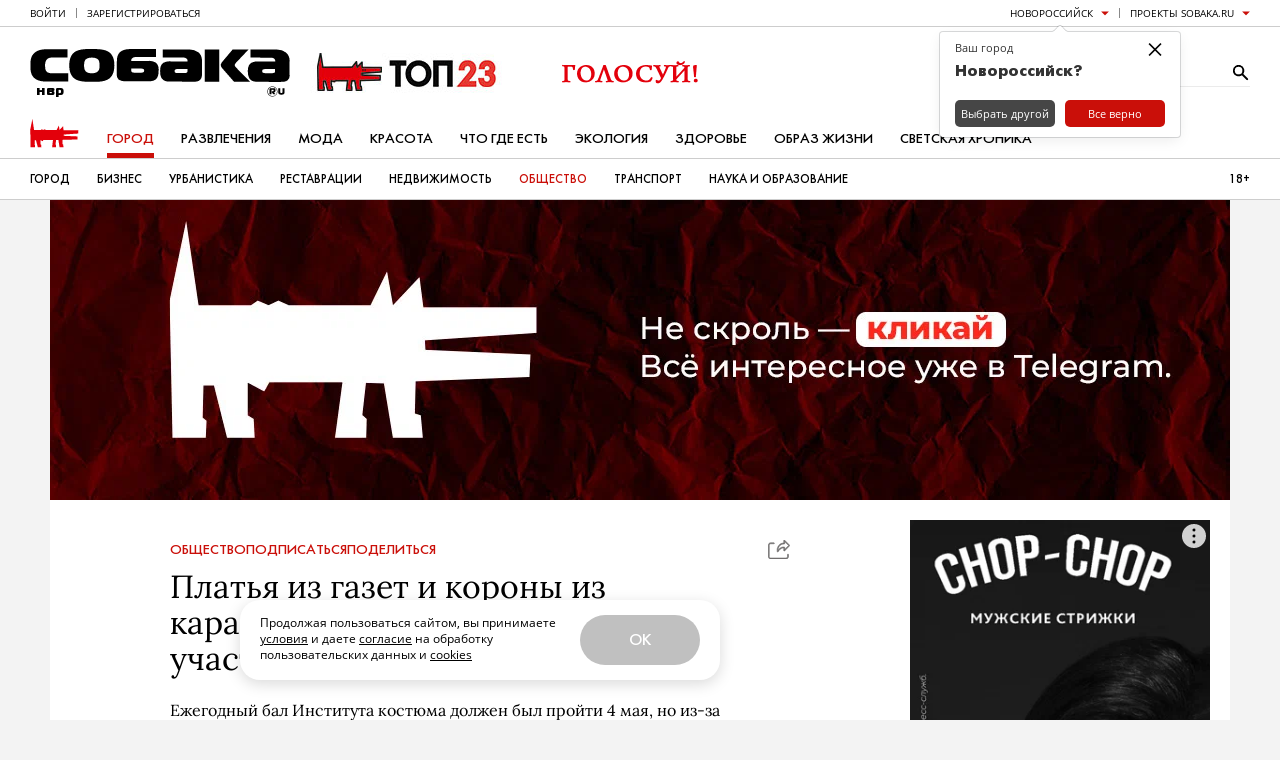

--- FILE ---
content_type: text/html; charset=UTF-8
request_url: https://www.sobaka.ru/nvr/city/society/108015
body_size: 189794
content:
<!DOCTYPE html>
<html lang="ru">

<head>
    <!-- jQuery -->
<script src="https://static.sobaka.ru/assets/39c44e46/jquery-2.2.2.min.js"></script>
    
<!-- Site zone -->
<script>
    var siteZone = 'nvr';
</script>
    <meta charset="utf-8">
    <meta http-equiv="X-UA-Compatible" content="IE=edge">
    <meta name="viewport" content="width=1180">

    <meta name="referrer" content="strict-origin-when-cross-origin" />
<link rel="canonical" href="https://www.sobaka.ru/nvr/city/society/108015" />
<link rel="alternate" href="https://m.sobaka.ru/nvr/city/society/108015" media="only screen and (max-width: 640px)" />
<link rel="stylesheet" type="text/css" href="https://static.sobaka.ru/assets/2fbf3a32/widgets/smm/dialog.css" />
<link rel="stylesheet" type="text/css" href="https://static.sobaka.ru/assets/2fbf3a32/widgets/dropdown/index.css" />
<link rel="stylesheet" type="text/css" href="https://static.sobaka.ru/assets/2fbf3a32/widgets/smm/share.css" />
<link rel="stylesheet" type="text/css" href="https://static.sobaka.ru/assets/2fbf3a32/main.css" />
<link rel="stylesheet" type="text/css" href="https://static.sobaka.ru/assets/f02df915/social-icons.css" />
<link rel="stylesheet" type="text/css" href="https://static.sobaka.ru/assets/4612e05c/push-subscription.css" />
<link rel="stylesheet" type="text/css" href="https://static.sobaka.ru/assets/2fbf3a32/widgets/city-picker/index.css" />
<link rel="stylesheet" type="text/css" href="https://static.sobaka.ru/assets/2fbf3a32/widgets/typo-report/index.css" />
<script type="text/javascript" src="https://static.sobaka.ru/assets/2fbf3a32/widgets/dropdown/index.js"></script>
<script type="text/javascript" src="https://static.sobaka.ru/assets/2c4bbdd9/comments.js"></script>
<script type="text/javascript" src="https://static.sobaka.ru/assets/39c44e46/intersection-observer-polyfill.js"></script>
<script type="text/javascript" src="https://static.sobaka.ru/assets/39c44e46/object-assign-polyfill.js"></script>
<script type="text/javascript" src="https://static.sobaka.ru/assets/39c44e46/utils.js"></script>
<script type="text/javascript" src="https://static.sobaka.ru/assets/39c44e46/lazy-href.js"></script>
<script type="text/javascript" src="https://static.sobaka.ru/assets/2fbf3a32/main-globals.js"></script>
<script type="text/javascript" src="https://static.sobaka.ru/assets/39c44e46/adriver.core.2.js"></script>
<script type="text/javascript" src="https://static.sobaka.ru/assets/39c44e46/adf.js"></script>
<script type="text/javascript" src="https://static.sobaka.ru/assets/4612e05c/push-subscription.js"></script>
<script type="text/javascript" src="https://static.sobaka.ru/assets/2fbf3a32/widgets/city-picker/index.js"></script>
<script type="text/javascript" src="https://static.sobaka.ru/assets/2fbf3a32/widgets/subscribe-form/index.js"></script>
<script type="text/javascript">
/*<![CDATA[*/
var sobaka = {"rubricTags":[],"city":"nvr","adReferrer":null,"cities":{"kostroma-jaroslavl-ivanovo":{"name":"\u041a\u043e\u0441\u0442\u0440\u043e\u043c\u0430 \u042f\u0440\u043e\u0441\u043b\u0430\u0432\u043b\u044c \u0418\u0432\u0430\u043d\u043e\u0432\u043e","alias":"kostroma-jaroslavl-ivanovo"},"omsk":{"name":"\u041e\u043c\u0441\u043a","alias":"omsk"},"kursk":{"name":"\u041a\u0443\u0440\u0441\u043a","alias":"kursk"},"belgorod":{"name":"\u0411\u0435\u043b\u0433\u043e\u0440\u043e\u0434","alias":"belgorod"},"nvr":{"name":"\u041d\u043e\u0432\u043e\u0440\u043e\u0441\u0441\u0438\u0439\u0441\u043a","alias":"nvr"},"vlg":{"name":"\u0412\u043e\u043b\u0433\u043e\u0433\u0440\u0430\u0434","alias":"vlg"},"spb":{"name":"\u0421\u0430\u043d\u043a\u0442-\u041f\u0435\u0442\u0435\u0440\u0431\u0443\u0440\u0433","alias":"spb","default":true},"smr":{"name":"\u0421\u0430\u043c\u0430\u0440\u0430","alias":"smr"},"kzn":{"name":"\u041a\u0430\u0437\u0430\u043d\u044c","alias":"kzn"},"krsk":{"name":"\u041a\u0440\u0430\u0441\u043d\u043e\u044f\u0440\u0441\u043a","alias":"krsk"},"ekb":{"name":"\u0415\u043a\u0430\u0442\u0435\u0440\u0438\u043d\u0431\u0443\u0440\u0433","alias":"ekb"},"ufa":{"name":"\u0423\u0444\u0430","alias":"ufa"},"nn":{"name":"\u041d\u0438\u0436\u043d\u0438\u0439 \u041d\u043e\u0432\u0433\u043e\u0440\u043e\u0434","alias":"nn"},"rnd":{"name":"\u0420\u043e\u0441\u0442\u043e\u0432-\u043d\u0430-\u0414\u043e\u043d\u0443","alias":"rnd"},"nsk":{"name":"\u041d\u043e\u0432\u043e\u0441\u0438\u0431\u0438\u0440\u0441\u043a","alias":"nsk"},"chlb":{"name":"\u0427\u0435\u043b\u044f\u0431\u0438\u043d\u0441\u043a","alias":"chlb"},"irk":{"name":"\u0418\u0440\u043a\u0443\u0442\u0441\u043a","alias":"irk"},"hbr":{"name":"\u0425\u0430\u0431\u0430\u0440\u043e\u0432\u0441\u043a","alias":"hbr"},"prm":{"name":"\u041f\u0435\u0440\u043c\u044c","alias":"prm"},"crimea":{"name":"\u041a\u0440\u044b\u043c \u0421\u0435\u0432\u0430\u0441\u0442\u043e\u043f\u043e\u043b\u044c","alias":"crimea"},"stv":{"name":"\u0421\u0442\u0430\u0432\u0440\u043e\u043f\u043e\u043b\u044ce","alias":"stv"},"krd":{"name":"\u041a\u0440\u0430\u0441\u043d\u043e\u0434\u0430\u0440","alias":"krd"},"sochi":{"name":"\u0421\u043e\u0447\u0438","alias":"sochi"},"msk":{"name":"\u041c\u043e\u0441\u043a\u0432\u0430","alias":"msk"}},"captcha":{"sitekey":"ysc1_dqdO9q8VA3zdjKvehDjsf4PlHcg7Al0MeUW9bbjscc148b65"},"debug":false,"isCommercialPage":false};

        (function(window) {
            window.loadMorePostIds = [209603,208348,207914]
        })(window);
    
/*]]>*/
</script>
<title>Платья из газет и короны из карандашей – лучшие образы участников #MetGalaChallenge | Sobaka.ru</title>

    <!-- Required for PWA -->
    <link rel="manifest" href="/manifest.webmanifest" crossorigin="use-credentials">

    <!-- Meta tags -->
<meta property="og:site_name" content="Собака.ru" />

    <meta property="og:title" content="Платья из газет и короны из карандашей – лучшие образы участников #MetGalaChallenge" />

    <meta property="og:url" content="http://www.sobaka.ru/nvr/city/society/108015" />

    <meta property="og:image" content="https://static.sobaka.ru/images/post/00/10/80/15/_rotator.jpg?v=1588748857" />

    <meta property="og:description" content="Ежегодный бал Института костюма должен был пройти 4 мая, но из-за коронавируса его отложили на неопределенный срок. В качестве альтернативы организаторы вместе с Билли Портетом запустили челлендж #MetGalaChallenge, в рамках которого пользователи Instagram должны были повторить дома известные наряды с красной дорожки, используя подручные средства. «Собака.ru» собрала самые классные образы участников модного челленджа!" />

    <meta name="keywords" content="Собака, Журнал" />
    <meta name="description" content="Ежегодный бал Института костюма должен был пройти 4 мая, но из-за коронавируса его отложили на неопределенный срок. В качестве альтернативы организаторы вместе с Билли Портетом запустили челлендж #MetGalaChallenge, в рамках которого пользователи Instagram должны были повторить дома известные наряды с красной дорожки, используя подручные средства. «Собака.ru» собрала самые классные образы участников модного челленджа!" />
    <!-- Standard favicon -->
<link rel="icon" type="image/x-icon" href="/favicon.ico">

<!-- PNG favicons for better quality -->
<link rel="icon" type="image/png" sizes="32x32" href="/favicon-32x32.png">
<link rel="icon" type="image/png" sizes="16x16" href="/favicon-16x16.png">

<!-- SVG favicon -->
<link rel="icon" type="image/svg+xml" href="/icon.svg">

<!-- Apple Touch Icon -->
<link rel="apple-touch-icon" sizes="180x180" href="/apple-touch-icon.png">
    <!-- Verifications --->
<meta name="pmail-verification" content="754b0fc22569c803b178ddf04e1007e9" />
<meta name="google-site-verification" content="XpLJhBU-trNmqBQIWSvqLj8bOMBtTJ6O0RwrRBQv2zY" />
<meta name="facebook-domain-verification" content="yc9fahaaytehmcoz543a6e5zkkvv34" />
<meta name="yandex-verification" content="ca57a1a2b8fa967a" />
    <!-- RSS --->
<link href="https://www.sobaka.ru/rss/news.xml" rel="alternate" type="application/rss+xml" title="Новости" />
<link href="https://www.sobaka.ru/rss/nvr.xml" rel="alternate" type="application/rss+xml" title="Статьи" />
    
<!-- Adriver Global Settings -->
<meta name="adriverDefaults" content='{"sz":"nvr","keyword":"geonvr;city","sid":94027,"bt":52,"extid":"696d8aefc256e"}'>
    <!-- Adfox loader -->
<script>window.yaContextCb = window.yaContextCb || []</script>
<script src="https://yandex.ru/ads/system/context.js" async></script>
    <!-- Start VK SDK -->
<script type="text/javascript" src="https://vk.com/js/api/openapi.js?105"></script>
<script type="text/javascript" src="https://vk.com/js/api/share.js?90"></script>

<script type="text/javascript">
    if (typeof VK !== 'undefined') {
        VK.init({apiId: 3991859, onlyWidgets: true});
    }
</script>
<!-- End VK SDK -->
    <div id="acceptCookiesPopup" class="accept-cookies-popup">
    <div class="accept-cookies-popup__container">
        <div class="accept-cookies-popup__content">
            <p>
                Продолжая пользоваться сайтом, вы принимаете <a target="_blank" style="text-decoration: underline" href="https://static.sobaka.ru/uploads/attachment/sobakaru_pdp_policy_v2.pdf?v=2026-01-19" download>условия</a>
                и даете <a target="_blank" style="text-decoration: underline" href="https://static.sobaka.ru/uploads/attachment/sobakaru_pdp_consent.pdf?v=2026-01-19" download>согласие</a> на обработку
                пользовательских данных и <a target="_blank" style="text-decoration: underline" href="https://static.sobaka.ru/uploads/attachment/sobakaru_cookie_policy_v2.pdf?v=2026-01-19" download>cookies</a>
            </p>
            <div class="accept-cookies-popup-actions">
                <button id="acceptCookiesButton">Ok</button>
            </div>
        </div>
    </div>

</div>


<script type="text/javascript">
    (function (siteUtils) {
        const acceptCookiesPopup = document.getElementById('acceptCookiesPopup');
        const cookiesCookieName = 'is_cookies_accepted';
        const acceptCookiesButton = document.getElementById('acceptCookiesButton');

        if (siteUtils.getCookie(cookiesCookieName)) {
            acceptCookiesPopup.style.display = 'none';
        } else {
            acceptCookiesPopup.classList.add('show');

            acceptCookiesButton.addEventListener('click', function () {
                siteUtils.setCookie(cookiesCookieName, 1, {path: '/', expires: 36500, SameSite: 'Strict'})
                acceptCookiesPopup.classList.remove('show');
            });
        }
    })(window.siteUtils);
</script></head>

<body>
    <!-- Social Icons -->
    <svg aria-hidden="true" style="position: absolute; width: 0; height: 0; overflow: hidden;" version="1.1" xmlns="http://www.w3.org/2000/svg" xmlns:xlink="http://www.w3.org/1999/xlink">
    <defs>
        <symbol id="smm-icon-pinterest" viewBox="0 0 24 28">
            <path d="M24 14c0 6.625-5.375 12-12 12-1.188 0-2.312-0.172-3.406-0.5 0.453-0.719 0.969-1.641 1.219-2.562 0 0 0.141-0.531 0.844-3.297 0.406 0.797 1.625 1.5 2.922 1.5 3.859 0 6.484-3.516 6.484-8.234 0-3.547-3.016-6.875-7.609-6.875-5.688 0-8.563 4.094-8.563 7.5 0 2.063 0.781 3.906 2.453 4.594 0.266 0.109 0.516 0 0.594-0.313 0.063-0.203 0.187-0.734 0.25-0.953 0.078-0.313 0.047-0.406-0.172-0.672-0.484-0.578-0.797-1.313-0.797-2.359 0-3.031 2.266-5.75 5.906-5.75 3.219 0 5 1.969 5 4.609 0 3.453-1.531 6.375-3.813 6.375-1.25 0-2.188-1.031-1.891-2.312 0.359-1.516 1.062-3.156 1.062-4.25 0-0.984-0.531-1.813-1.625-1.813-1.281 0-2.312 1.328-2.312 3.109 0 0 0 1.141 0.391 1.906-1.313 5.563-1.547 6.531-1.547 6.531-0.219 0.906-0.234 1.922-0.203 2.766-4.234-1.859-7.187-6.078-7.187-11 0-6.625 5.375-12 12-12s12 5.375 12 12z"></path>
        </symbol>
        <symbol id="smm-icon-telegram" viewBox="0 0 28 28">
            <path d="M10.986 17.711l-0.463 6.515c0.663 0 0.95-0.285 1.294-0.627l3.107-2.969 6.438 4.715c1.181 0.658 2.012 0.312 2.331-1.086l4.226-19.801 0.001-0.001c0.374-1.745-0.631-2.428-1.782-2l-24.838 9.509c-1.695 0.658-1.669 1.603-0.288 2.031l6.35 1.975 14.75-9.229c0.694-0.46 1.325-0.205 0.806 0.254z"></path>
        </symbol>
        <symbol id="smm-icon-instagram" viewBox="0 0 24 28">
            <path d="M16 14c0-2.203-1.797-4-4-4s-4 1.797-4 4 1.797 4 4 4 4-1.797 4-4zM18.156 14c0 3.406-2.75 6.156-6.156 6.156s-6.156-2.75-6.156-6.156 2.75-6.156 6.156-6.156 6.156 2.75 6.156 6.156zM19.844 7.594c0 0.797-0.641 1.437-1.437 1.437s-1.437-0.641-1.437-1.437 0.641-1.437 1.437-1.437 1.437 0.641 1.437 1.437zM12 4.156c-1.75 0-5.5-0.141-7.078 0.484-0.547 0.219-0.953 0.484-1.375 0.906s-0.688 0.828-0.906 1.375c-0.625 1.578-0.484 5.328-0.484 7.078s-0.141 5.5 0.484 7.078c0.219 0.547 0.484 0.953 0.906 1.375s0.828 0.688 1.375 0.906c1.578 0.625 5.328 0.484 7.078 0.484s5.5 0.141 7.078-0.484c0.547-0.219 0.953-0.484 1.375-0.906s0.688-0.828 0.906-1.375c0.625-1.578 0.484-5.328 0.484-7.078s0.141-5.5-0.484-7.078c-0.219-0.547-0.484-0.953-0.906-1.375s-0.828-0.688-1.375-0.906c-1.578-0.625-5.328-0.484-7.078-0.484zM24 14c0 1.656 0.016 3.297-0.078 4.953-0.094 1.922-0.531 3.625-1.937 5.031s-3.109 1.844-5.031 1.937c-1.656 0.094-3.297 0.078-4.953 0.078s-3.297 0.016-4.953-0.078c-1.922-0.094-3.625-0.531-5.031-1.937s-1.844-3.109-1.937-5.031c-0.094-1.656-0.078-3.297-0.078-4.953s-0.016-3.297 0.078-4.953c0.094-1.922 0.531-3.625 1.937-5.031s3.109-1.844 5.031-1.937c1.656-0.094 3.297-0.078 4.953-0.078s3.297-0.016 4.953 0.078c1.922 0.094 3.625 0.531 5.031 1.937s1.844 3.109 1.937 5.031c0.094 1.656 0.078 3.297 0.078 4.953z"></path>
        </symbol>
        <symbol id="smm-icon-twitter" viewBox="0 0 26 28">
            <path d="M25.312 6.375c-0.688 1-1.547 1.891-2.531 2.609 0.016 0.219 0.016 0.438 0.016 0.656 0 6.672-5.078 14.359-14.359 14.359-2.859 0-5.516-0.828-7.75-2.266 0.406 0.047 0.797 0.063 1.219 0.063 2.359 0 4.531-0.797 6.266-2.156-2.219-0.047-4.078-1.5-4.719-3.5 0.313 0.047 0.625 0.078 0.953 0.078 0.453 0 0.906-0.063 1.328-0.172-2.312-0.469-4.047-2.5-4.047-4.953v-0.063c0.672 0.375 1.453 0.609 2.281 0.641-1.359-0.906-2.25-2.453-2.25-4.203 0-0.938 0.25-1.797 0.688-2.547 2.484 3.062 6.219 5.063 10.406 5.281-0.078-0.375-0.125-0.766-0.125-1.156 0-2.781 2.25-5.047 5.047-5.047 1.453 0 2.766 0.609 3.687 1.594 1.141-0.219 2.234-0.641 3.203-1.219-0.375 1.172-1.172 2.156-2.219 2.781 1.016-0.109 2-0.391 2.906-0.781z"></path>
        </symbol>
        <symbol id="smm-icon-facebook" viewBox="0 0 16 28">
            <path d="M14.984 0.187v4.125h-2.453c-1.922 0-2.281 0.922-2.281 2.25v2.953h4.578l-0.609 4.625h-3.969v11.859h-4.781v-11.859h-3.984v-4.625h3.984v-3.406c0-3.953 2.422-6.109 5.953-6.109 1.687 0 3.141 0.125 3.563 0.187z"></path>
        </symbol>
        <symbol id="smm-icon-vk" viewBox="0 0 31 28">
            <path d="M29.953 8.125c0.234 0.641-0.5 2.141-2.344 4.594-3.031 4.031-3.359 3.656-0.859 5.984 2.406 2.234 2.906 3.313 2.984 3.453 0 0 1 1.75-1.109 1.766l-4 0.063c-0.859 0.172-2-0.609-2-0.609-1.5-1.031-2.906-3.703-4-3.359 0 0-1.125 0.359-1.094 2.766 0.016 0.516-0.234 0.797-0.234 0.797s-0.281 0.297-0.828 0.344h-1.797c-3.953 0.25-7.438-3.391-7.438-3.391s-3.813-3.938-7.156-11.797c-0.219-0.516 0.016-0.766 0.016-0.766s0.234-0.297 0.891-0.297l4.281-0.031c0.406 0.063 0.688 0.281 0.688 0.281s0.25 0.172 0.375 0.5c0.703 1.75 1.609 3.344 1.609 3.344 1.563 3.219 2.625 3.766 3.234 3.437 0 0 0.797-0.484 0.625-4.375-0.063-1.406-0.453-2.047-0.453-2.047-0.359-0.484-1.031-0.625-1.328-0.672-0.234-0.031 0.156-0.594 0.672-0.844 0.766-0.375 2.125-0.391 3.734-0.375 1.266 0.016 1.625 0.094 2.109 0.203 1.484 0.359 0.984 1.734 0.984 5.047 0 1.062-0.203 2.547 0.562 3.031 0.328 0.219 1.141 0.031 3.141-3.375 0 0 0.938-1.625 1.672-3.516 0.125-0.344 0.391-0.484 0.391-0.484s0.25-0.141 0.594-0.094l4.5-0.031c1.359-0.172 1.578 0.453 1.578 0.453z"></path>
        </symbol>
        <symbol id="smm-icon-max" viewBox="0 0 28 28">
            <g transform="scale(0.087115)">
                <path fill-rule="evenodd" clip-rule="evenodd" d="M164.0085602,318.8161011 c-31.5135651,0-46.1585617-4.6004944-71.614769-23.002594c-16.1018295,20.7023315-67.0909348,36.8808594-69.3145142,9.2010498 c0-20.7790222-4.6005192-38.337677-9.8144436-57.5065155C7.054132,223.8920135,0,197.5923615,0,159.484726 C0,68.4710846,74.6817856,0,163.1651459,0c88.5600128,0,157.9512177,71.8448029,157.9512177,160.3281403 C321.4136047,247.443161,251.1228333,318.3513794,164.0085602,318.8161011z M165.3120422,78.6689148 c-43.0915375-2.2235794-76.6753464,27.6031265-84.112854,74.3750916 c-6.1340332,38.7210541,4.7538681,85.8764038,14.0315857,88.3300018 c4.4471664,1.0734558,15.6417694-7.9742432,22.6192245-14.9516907 c11.5375748,7.9704437,24.9729691,12.7574768,38.9510727,13.8782349 c44.6499329,2.1477356,82.80159-31.8444214,85.7997131-76.4453125c1.7453156-44.6953049-32.6325836-82.551918-77.2887573-85.109642 L165.3120422,78.6689148z"/>
            </g>
        </symbol>
        <symbol id="smm-icon-odnoklassniki" viewBox="0 0 20 28">
            <path d="M10 14.172c-3.906 0-7.094-3.172-7.094-7.078 0-3.922 3.187-7.094 7.094-7.094s7.094 3.172 7.094 7.094c0 3.906-3.187 7.078-7.094 7.078zM10 3.594c-1.922 0-3.484 1.563-3.484 3.5 0 1.922 1.563 3.484 3.484 3.484s3.484-1.563 3.484-3.484c0-1.937-1.563-3.5-3.484-3.5zM18.172 15.031c0.688 1.406-0.094 2.078-1.875 3.234-1.5 0.953-3.563 1.328-4.922 1.469l1.141 1.125 4.172 4.172c0.625 0.641 0.625 1.672 0 2.297l-0.187 0.203c-0.641 0.625-1.672 0.625-2.312 0-1.047-1.062-2.578-2.594-4.172-4.188l-4.172 4.188c-0.641 0.625-1.672 0.625-2.297 0l-0.187-0.203c-0.641-0.625-0.641-1.656 0-2.297 1.062-1.062 2.578-2.594 4.172-4.172l1.125-1.125c-1.344-0.141-3.437-0.5-4.953-1.469-1.781-1.156-2.562-1.828-1.875-3.234 0.406-0.797 1.516-1.469 2.984-0.313 0 0 1.984 1.578 5.187 1.578s5.187-1.578 5.187-1.578c1.469-1.156 2.578-0.484 2.984 0.313z"></path>
        </symbol>
        <symbol id="smm-icon-tamtam" viewBox="0 0 28 28">
            <path d="M11.282 24.124l-3.514 2.37c-0.356 0.241-0.646 0.086-0.647-0.342l-0.008-3.785c-3.184-2.166-5.247-5.772-5.248-9.86v-0c-0.014-6.566 5.26-11.897 11.782-11.911 6.518-0.011 11.814 5.298 11.829 11.863 0.013 6.565-5.263 11.896-11.782 11.909-0.010 0-0.023 0-0.035 0-0.842 0-1.663-0.089-2.454-0.257l0.077 0.014zM19.067 12.843l-10.791 0.022c0.005 3 2.425 5.428 5.406 5.422 2.979-0.006 5.39-2.444 5.385-5.444z"></path>
        </symbol>
        <symbol id="smm-icon-rss" viewBox="0 0 22 28">
            <path d="M6 21c0 1.656-1.344 3-3 3s-3-1.344-3-3 1.344-3 3-3 3 1.344 3 3zM14 22.922c0.016 0.281-0.078 0.547-0.266 0.75-0.187 0.219-0.453 0.328-0.734 0.328h-2.109c-0.516 0-0.938-0.391-0.984-0.906-0.453-4.766-4.234-8.547-9-9-0.516-0.047-0.906-0.469-0.906-0.984v-2.109c0-0.281 0.109-0.547 0.328-0.734 0.172-0.172 0.422-0.266 0.672-0.266h0.078c3.328 0.266 6.469 1.719 8.828 4.094 2.375 2.359 3.828 5.5 4.094 8.828zM22 22.953c0.016 0.266-0.078 0.531-0.281 0.734-0.187 0.203-0.438 0.313-0.719 0.313h-2.234c-0.531 0-0.969-0.406-1-0.938-0.516-9.078-7.75-16.312-16.828-16.844-0.531-0.031-0.938-0.469-0.938-0.984v-2.234c0-0.281 0.109-0.531 0.313-0.719 0.187-0.187 0.438-0.281 0.688-0.281h0.047c5.469 0.281 10.609 2.578 14.484 6.469 3.891 3.875 6.188 9.016 6.469 14.484z"></path>
        </symbol>
        <symbol id="smm-icon-mymailru" viewBox="0 0 28 28">
            <path d="M11.416 8.24c0 1.070-0.868 1.938-1.938 1.938s-1.938-0.868-1.938-1.938c0-1.070 0.868-1.938 1.938-1.938s1.938 0.868 1.938 1.938z"></path>
            <path d="M20.461 8.24c0 1.070-0.868 1.938-1.938 1.938s-1.938-0.868-1.938-1.938c0-1.070 0.868-1.938 1.938-1.938s1.938 0.868 1.938 1.938z"></path>
            <path d="M3.479 21.035c-0.643-0.001-1.164-0.523-1.164-1.167 0-0.229 0.066-0.443 0.18-0.623l-0.003 0.005 2.928-4.683c0.212-0.315 0.568-0.52 0.971-0.52 0.644 0 1.167 0.522 1.167 1.167 0 0.217-0.059 0.421-0.163 0.595l0.003-0.005-2.928 4.684c-0.209 0.331-0.574 0.548-0.989 0.548-0.001 0-0.001 0-0.002 0h0z"></path>
            <path d="M13.989 21.843c-0.010 0-0.021 0-0.033 0-3.715 0-7.023-1.747-9.146-4.464l-0.019-0.026 1.839-1.437c1.724 2.196 4.379 3.594 7.36 3.594 2.979 0 5.632-1.396 7.341-3.569l0.015-0.020 1.838 1.436c-2.142 2.741-5.449 4.486-9.162 4.486-0.011 0-0.022-0-0.033-0h0.002z"></path>
            <path d="M24.512 21.035c-0.001 0-0.002 0-0.004 0-0.415 0-0.779-0.216-0.985-0.542l-0.003-0.005-2.928-4.684c-0.111-0.175-0.177-0.389-0.177-0.618 0-0.644 0.522-1.167 1.167-1.167 0.415 0 0.78 0.217 0.987 0.544l0.003 0.005 2.928 4.683c0.111 0.175 0.177 0.389 0.177 0.618 0 0.644-0.522 1.166-1.165 1.167h-0z"></path>
        </symbol>
        <symbol id="smm-icon-viber" viewBox="0 0 28 28">
            <path d="M11.083 0.914c-1.556 0.156-3.675 0.719-4.978 1.322-3.189 1.458-4.453 4.006-4.686 9.333-0.156 4.219 0.311 6.747 1.692 8.789 0.836 1.264 2.081 2.256 3.481 2.781l0.894 0.35 0.058 1.769c0.058 1.614 0.097 1.789 0.525 2.081 0.622 0.408 0.914 0.233 2.547-1.556l1.342-1.419 3.111-0.117c7.233-0.253 10.208-2.139 11.297-7.136 0.447-2.003 0.467-7.156 0.039-9.061-0.603-2.644-2.042-4.686-3.986-5.678-2.431-1.244-7.311-1.886-11.336-1.458zM17.889 2.994c3.247 0.603 4.9 1.575 5.833 3.481 0.875 1.808 1.225 3.967 1.089 6.942-0.136 2.703-0.311 3.675-0.933 4.997-1.186 2.528-3.753 3.656-8.925 3.908l-2.644 0.136-1.789 2.081c-0.992 1.167-1.886 2.1-1.983 2.1s-0.175-1.089-0.175-2.411v-2.431l-1.031-0.467c-2.839-1.283-4.025-3.753-4.025-8.303 0-6.494 1.692-8.983 6.806-10.014 1.672-0.331 5.95-0.35 7.778-0.019z"></path>
            <path d="M13.611 5.931c0 0.194 0.194 0.292 0.525 0.292 1.011 0 2.742 0.622 3.675 1.342 1.206 0.894 2.178 2.722 2.353 4.356 0.117 1.147 0.369 1.556 0.661 1.089 0.233-0.369 0-2.003-0.467-3.286-0.544-1.478-2.178-3.092-3.694-3.656-1.342-0.506-3.053-0.583-3.053-0.136z"></path>
            <path d="M8.128 7.194c-1.206 1.244-1.225 1.847-0.194 3.889 1.536 3.053 3.131 4.939 5.522 6.533 1.4 0.933 4.025 2.217 4.531 2.217 0.953 0 2.431-1.458 2.431-2.392 0-0.525-0.894-1.4-2.333-2.256-0.933-0.564-1.186-0.525-2.022 0.292-0.778 0.758-0.992 0.758-2.372-0.019-0.992-0.583-2.139-1.847-2.625-2.897-0.486-1.069-0.467-1.167 0.233-1.828 0.389-0.369 0.622-0.758 0.622-1.089 0-0.894-1.964-3.422-2.644-3.422-0.117 0-0.622 0.428-1.147 0.972z"></path>
            <path d="M14.194 7.642c0 0.156 0.408 0.369 1.031 0.506 1.789 0.389 3.228 2.022 3.247 3.656 0 0.447 0.097 0.642 0.292 0.642 0.214 0 0.292-0.233 0.292-0.933 0-1.4-0.953-2.878-2.314-3.578-1.128-0.583-2.547-0.739-2.547-0.292z"></path>
            <path d="M14.817 9.469c0.039 0.175 0.331 0.389 0.681 0.486 0.7 0.175 1.225 0.797 1.225 1.458 0 0.272 0.117 0.447 0.292 0.447 0.214 0 0.292-0.214 0.292-0.7 0-0.933-1.031-2.022-1.944-2.022-0.467 0-0.603 0.078-0.544 0.331z"></path>
        </symbol>
        <symbol id="smm-icon-yandex_messenger" viewBox="0 0 28 28">
            <path d="M6.519 1.919c-0.291 0.11-0.537 0.317-0.68 0.589-0.084 0.168-0.104 0.518-0.117 2.37l-0.007 2.175 10.799 3.218c5.943 1.767 10.851 3.231 10.903 3.25 0.188 0.078 0.097-0.13-0.181-0.389-0.175-0.168-1.185-0.764-2.674-1.586-1.314-0.732-5.27-2.946-8.799-4.927s-6.869-3.859-7.426-4.176c-1.107-0.615-1.373-0.693-1.819-0.524z"></path>
            <path d="M3.599 6.684c-0.22 0.065-0.589 0.408-0.725 0.66-0.052 0.097-0.091 0.324-0.091 0.505 0 0.311 0.123 0.576 1.463 3.237l1.463 2.894-1.463 2.92c-1.334 2.661-1.463 2.952-1.463 3.25 0 0.628 0.389 1.094 0.965 1.152 0.453 0.039 2.046-0.389 1.988-0.537-0.019-0.058 0.252-0.162 0.887-0.349 0.505-0.149 5.406-1.593 10.89-3.198 7.931-2.331 9.977-2.952 9.99-3.043 0.019-0.104-0.609-0.11-10.858-0.11-9.634 0-10.883-0.013-10.883-0.097s1.25-0.097 10.883-0.097c8.313 0 10.877-0.019 10.858-0.078-0.013-0.039-4.888-1.522-10.832-3.296-5.943-1.767-10.851-3.25-10.909-3.289-0.194-0.142-0.563-0.278-1.159-0.434-0.647-0.168-0.719-0.175-1.003-0.091z"></path>
            <path d="M27.6 14c0 0.162 0.013 0.227 0.026 0.142 0.013-0.078 0.013-0.207 0-0.291-0.013-0.078-0.026-0.013-0.026 0.149z"></path>
            <path d="M27.224 14.537c-0.104 0.039-4.972 1.47-10.812 3.185l-10.618 3.121-0.052 0.609c-0.026 0.337-0.032 1.353-0.007 2.26 0.045 1.923 0.052 1.949 0.647 2.24 0.278 0.136 0.414 0.168 0.66 0.142 0.343-0.032-0.408 0.375 9.401-5.134 3.438-1.929 7.238-4.059 8.443-4.733 2.046-1.139 2.629-1.515 2.629-1.703 0-0.084-0.032-0.084-0.291 0.013z"></path>
        </symbol>
        <symbol id="smm-icon-yandex_zen" viewBox="0 0 28 28">
            <path d="M17 18h-1l-3 7-2 3a7 7 0 01-4 0c-1-1 0-3 1-3l4-8c-3-1-5-6-4-11 1-3 3-5 7-6h6v28h-4V18zm0-4V4a4 4 0 00-3 0c-3 2-3 10 3 10z"></path>
        </symbol>
        <symbol id="smm-icon-yandex_market" viewBox="0 0 28 28">
            <path d="m7.125 7.625-12.25 16 3.25 3.75 9.125-12L6.375 22l5.125 1.75 6.125-10c-.25 1.875-.75 6.125 3.375 7.375 6.375 2 12-9.625 14.625-15.375l-3.75-2C29 9.75 24.5 16.5 22.75 16s-.125-6.125.875-9.75L18 4.375l-6.75 11 .875-6-5-1.75Z"></path>
        </symbol>
        <symbol id="smm-icon-envelope" viewBox="0 0 28 28">
            <path d="M25.2 2.8c1.546 0 2.8 1.254 2.8 2.8v0 16.8c0 1.546-1.254 2.8-2.8 2.8v0h-22.4c-1.546 0-2.8-1.254-2.8-2.8v0-16.8c0-1.54 1.26-2.8 2.8-2.8h22.4zM19.082 15.54l8.918 6.86v-2.8l-7.168-5.46 7.168-5.74v-2.8l-14 11.2-14-11.2v2.8l7.168 5.74-7.168 5.46v2.8l8.918-6.86 5.082 4.060 5.082-4.060z"></path>
        </symbol>
        <symbol id="smm-icon-get-pocket" viewBox="0 0 27 28">
            <path d="M24.453 2c1.359 0 2.422 1.094 2.422 2.438v8.109c0 7.484-5.984 13.453-13.422 13.453-7.469 0-13.453-5.969-13.453-13.453v-8.109c0-1.328 1.109-2.438 2.438-2.438h22.016zM13.453 18.625c0.469 0 0.938-0.187 1.281-0.516l6.312-6.062c0.359-0.344 0.578-0.828 0.578-1.328 0-1.016-0.828-1.844-1.844-1.844-0.484 0-0.938 0.187-1.281 0.516l-5.047 4.844-5.047-4.844c-0.344-0.328-0.797-0.516-1.266-0.516-1.016 0-1.844 0.828-1.844 1.844 0 0.5 0.203 0.984 0.562 1.328l6.328 6.062c0.328 0.328 0.797 0.516 1.266 0.516z"></path>
        </symbol>
        <symbol id="smm-icon-link" viewBox="0 0 28 28">
            <path d="M12.038 17.384c-0.364 0-0.728-0.139-1.005-0.416-2.601-2.601-2.601-6.834 0-9.436l5.25-5.25c1.26-1.26 2.936-1.954 4.718-1.954s3.458 0.694 4.718 1.954c2.601 2.601 2.601 6.834 0 9.436l-2.4 2.4c-0.555 0.555-1.456 0.555-2.011 0s-0.555-1.456 0-2.011l2.4-2.4c1.493-1.493 1.493-3.921 0-5.414-0.723-0.723-1.684-1.121-2.707-1.121s-1.984 0.398-2.707 1.121l-5.25 5.25c-1.493 1.493-1.493 3.921 0 5.414 0.555 0.555 0.555 1.456 0 2.011-0.278 0.278-0.642 0.416-1.005 0.416z"></path>
            <path d="M7 27.672c-1.782 0-3.458-0.694-4.718-1.954-2.601-2.601-2.601-6.834 0-9.436l2.4-2.4c0.555-0.555 1.456-0.555 2.011 0s0.555 1.456 0 2.011l-2.4 2.4c-1.493 1.493-1.493 3.921 0 5.414 0.723 0.723 1.684 1.121 2.707 1.121s1.984-0.398 2.707-1.121l5.25-5.25c1.493-1.493 1.493-3.921 0-5.414-0.555-0.555-0.555-1.456 0-2.011s1.456-0.555 2.011 0c2.601 2.601 2.601 6.834 0 9.435l-5.25 5.25c-1.26 1.26-2.936 1.954-4.718 1.954z"></path>
        </symbol>
        <symbol id="smm-icon-google" viewBox="0 0 28 28">
            <path d="M14.279 11.998v4.802h7.941c-0.323 2.062-2.401 6.038-7.941 6.038-4.78 0-8.679-3.959-8.679-8.838s3.899-8.837 8.679-8.837c2.718 0 4.539 1.159 5.578 2.16l3.801-3.659c-2.439-2.286-5.6-3.664-9.379-3.664-7.738 0-14 6.262-14 14s6.262 14 14 14c8.077 0 13.442-5.682 13.442-13.677 0-0.919-0.098-1.619-0.219-2.319l-13.223-0.005z"></path>
        </symbol>
        <symbol id="smm-icon-whatsapp" viewBox="0 0 28 28">
            <path d="M23.871 4.069c-2.62-2.625-6.103-4.069-9.816-4.069-7.645 0-13.869 6.223-13.869 13.874 0 2.445 0.64 4.834 1.854 6.934l-1.969 7.191 7.355-1.93c2.029 1.105 4.309 1.69 6.628 1.69h0.005c0 0 0 0 0 0 7.645 0 13.874-6.223 13.874-13.874 0-3.708-1.444-7.191-4.063-9.816zM14.060 25.419v0c-2.073 0-4.102-0.558-5.873-1.608l-0.421-0.252-4.364 1.143 1.165-4.255-0.273-0.438c-1.159-1.832-1.766-3.954-1.766-6.136 0-6.36 5.173-11.534 11.539-11.534 3.079 0 5.977 1.203 8.154 3.38 2.177 2.182 3.374 5.075 3.374 8.159-0.005 6.366-5.179 11.539-11.534 11.539zM20.382 16.778c-0.345-0.175-2.051-1.012-2.368-1.127s-0.547-0.175-0.782 0.175c-0.23 0.345-0.897 1.127-1.099 1.362-0.202 0.23-0.405 0.263-0.749 0.088s-1.466-0.541-2.789-1.723c-1.028-0.919-1.728-2.056-1.93-2.401s-0.022-0.536 0.153-0.705c0.159-0.153 0.345-0.405 0.52-0.607s0.23-0.345 0.345-0.58c0.115-0.23 0.060-0.432-0.027-0.607s-0.782-1.881-1.066-2.576c-0.279-0.678-0.569-0.585-0.782-0.596-0.202-0.011-0.432-0.011-0.662-0.011s-0.607 0.087-0.924 0.432c-0.317 0.345-1.214 1.187-1.214 2.893s1.241 3.352 1.416 3.588c0.175 0.23 2.445 3.735 5.923 5.234 0.826 0.355 1.471 0.569 1.974 0.733 0.831 0.262 1.586 0.224 2.182 0.137 0.667-0.098 2.051-0.837 2.341-1.646s0.29-1.504 0.202-1.646c-0.082-0.153-0.312-0.241-0.662-0.416z"></path>
        </symbol>
        <symbol id="smm-icon-azbuka_vkusa" viewBox="0 0 28 28">
            <path d="M17.446 19.999c0-.968 1.22-2.158 3.766-2.158.149 0 .298 0 .462.014-.194 1.861-1.668 3.126-3.097 3.126-.684 0-1.131-.327-1.131-.982ZM12.504 9.862h.03l-.79 7.324a20.11 20.11 0 0 0-2.62-.581l3.38-6.743Zm-5.523 6.58c-1.89 0-3.87.476-4.897 1.607a7.253 7.253 0 0 1-.834-3.528c0-3.26 2.114-6.297 6.193-8.217l-.521-1.101C2.144 7.376 0 10.963 0 14.536c0 1.682.402 3.305 1.444 4.853-.03.178-.045.342-.045.52 0 1.296.804 2.233 2.486 2.233 1.757 0 3.245-1.205 4.153-3.602h-1.31c-.655 1.593-1.726 2.427-2.843 2.427-.863 0-1.25-.402-1.25-1.057 0-1.132 1.37-2.278 4.361-2.278 1.563 0 3.126.253 4.615.73l-.209 2.01h1.221L13.77 9.563c.7-.149 1.414-.223 2.129-.223 2.68 0 3.409.952 3.409 1.98 0 1.37-1.117 2.307-3.781 2.62l.402-3.692-1.206.044-1.072 10.078h1.22l.537-5.106a11.032 11.032 0 0 1 2.783-.402c1.801 0 3.022.73 3.38 1.831-.12-.015-.239-.015-.373-.015-3.468 0-5.001 1.772-5.001 3.335 0 1.384 1.027 2.143 2.352 2.143 1.935 0 4.019-1.563 4.316-4.123a8.53 8.53 0 0 1 2.501 1.027c-2.084 3.111-6.311 5.15-11.372 5.15-2.486 0-5.597-.535-7.652-1.964l-.64 1.027c2.025 1.473 5.27 2.158 8.292 2.158C22.209 25.432 28 20.565 28 14.536 28 8.209 21.703 3.64 14.007 3.64c-.476 0-.803.014-1.265.044l.12 1.206c.371-.015.758-.03 1.13-.03 6.878 0 12.758 4.168 12.758 9.661a8.12 8.12 0 0 1-.79 3.498c-.773-.506-1.905-.967-3.11-1.19-.254-1.474-1.46-2.725-3.796-2.963a2.902 2.902 0 0 0 1.503-2.56c0-1.89-1.325-3.156-4.66-3.156-.669 0-1.339.06-1.994.164l.134-1.295-1.22-.313-1.072 2.114c-1.727.506-3.409 1.235-4.391 1.801l.55 1.057c.998-.521 2.04-.968 3.097-1.355l-3.082 6.148c-.327-.015-.625-.03-.938-.03ZM11.76 5.484c0 .968-.64 1.608-1.593 1.608-.893 0-1.86-.55-1.86-2.426a9.024 9.024 0 0 1 .282-2.1c1.667.403 3.17 1.594 3.17 2.918Z"/>
        </symbol>
        <symbol id="smm-icon-wildberries" viewBox="0 0 28 28">
            <path d="M0 7.533c.744.015 1.488 0 2.218 0 .875 3.225 1.736 6.464 2.597 9.688.029.117.058.248.102.365.087-.19.117-.38.175-.584l2.32-7.966c.146-.496.277-1.007.452-1.503.657.015 1.299 0 1.955.015.86 2.976 1.722 5.967 2.583 8.944.102.364.218.73.306 1.108.015-.029.044-.072.058-.102.89-3.312 1.78-6.638 2.67-9.95h2.233c-.292.963-.555 1.94-.832 2.903-.788 2.772-1.561 5.53-2.349 8.302-.175.57-.306 1.153-.496 1.707-.788-.014-1.59 0-2.378 0-.088.015-.088-.087-.102-.146-.905-3.093-1.795-6.186-2.685-9.28-.131.351-.204.716-.321 1.08-.802 2.773-1.62 5.545-2.422 8.317l-.015.03c-.817.014-1.634 0-2.436 0-.306-.993-.57-1.985-.846-2.992C1.853 14.201.934 10.933.015 7.665.015 7.62 0 7.577 0 7.533Zm18.588.015h5.165a3.772 3.772 0 0 1 1.94.496c.613.365 1.153.905 1.474 1.546.306.642.394 1.357.306 2.058a3.088 3.088 0 0 1-.831 1.721c-.132.146-.292.263-.438.394.54.292 1.021.715 1.342 1.255.292.481.438 1.036.452 1.59.015.613-.073 1.24-.364 1.795a3.694 3.694 0 0 1-1.226 1.371 3.677 3.677 0 0 1-1.634.628c-.409.058-.817.044-1.24.044h-2.918c-.671 0-1.357.014-2.028-.015.014-3.983 0-7.98 0-11.964v-.92Zm2.13 1.97c-.03.13-.015.262-.015.379v3.035H23.3c.263 0 .526.014.788-.044.307-.058.584-.219.803-.452.612-.613.642-1.707.058-2.364a1.645 1.645 0 0 0-1.167-.554c-1.021 0-2.043.014-3.064 0Zm-.015 5.325v1.984c0 .54-.014 1.094.015 1.634.948-.014 1.897 0 2.845 0 .365 0 .759.03 1.109-.087a1.768 1.768 0 0 0 1.138-1.24 1.852 1.852 0 0 0-.19-1.416 1.728 1.728 0 0 0-1.56-.875c-1.11 0-2.233-.015-3.357 0Z"/>
        </symbol>
        <symbol id="smm-icon-ozon" viewBox="0 0 28 28">
            <path fill-rule="nonzero" d="m11.867 16.259-2.327.647 1.878-4.757a.207.207 0 0 0-.117-.266.204.204 0 0 0-.13-.007l-4.297 1.196a.715.715 0 0 0-.496.878c.105.377.5.6.878.495l1.931-.537L7.3 18.672a.204.204 0 0 0 .113.267.18.18 0 0 0 .133.005l4.7-1.307a.714.714 0 0 0-.381-1.374l-.001-.003.003-.001Zm13.837-8.425c-.378.106-.6.5-.496.878l.641 2.306-4.53-1.913a.203.203 0 0 0-.277.243l1.317 4.737a.713.713 0 0 0 1.374-.382l-.641-2.306 4.531 1.917a.207.207 0 0 0 .28-.245l-1.317-4.74c-.11-.38-.5-.6-.882-.495M17.1 14.943c-1.572.437-2.974-.064-3.18-.805-.206-.74.74-1.895 2.308-2.331 1.571-.437 2.974.064 3.18.805.206.74-.733 1.893-2.308 2.33m-1.254-4.509c-2.273.632-3.752 2.462-3.3 4.087.452 1.626 2.663 2.429 4.936 1.797 2.273-.632 3.752-2.462 3.3-4.087-.453-1.626-2.664-2.43-4.936-1.797M3.582 18.706A1.63 1.63 0 1 1 4.713 16.7l.001.003a1.63 1.63 0 0 1-1.132 2.004m-1.255-4.513A3.058 3.058 0 0 0 .2 17.953a3.058 3.058 0 0 0 3.76 2.128 3.058 3.058 0 0 0 2.128-3.76l-.001-.004a3.057 3.057 0 0 0-3.76-2.124"/>
        </symbol>
        <symbol id="smm-icon-samokat" viewBox="0 0 28 28">
            <path d="M16.162 10.38c1.258-.164 2.59.11 3.647.821 1.131.748 1.97 1.951 2.244 3.283.31 1.459 0 3.063-.912 4.249-.857 1.148-2.17 1.933-3.593 2.079-1.678.218-3.429-.42-4.578-1.642a5.14 5.14 0 0 1-1.423-4.048c.22-2.407 2.244-4.45 4.615-4.741ZM4.088 5.658C1.443 8.265-.07 11.967.002 15.67h5.8c.019.602.073 1.204.183 1.787.602 3.392 2.954 6.383 6.055 7.86 3.32 1.623 7.441 1.44 10.615-.474 2.881-1.696 4.906-4.76 5.27-8.079.402-3.684-.838-7.513-3.264-10.303-2.39-2.79-5.91-4.577-9.575-4.833-4.013-.328-8.153 1.186-10.998 4.03Z"/>
        </symbol>
        <symbol id="smm-icon-podpisnie" viewBox="0 0 28 28">
            <path d="M25.744 3.609c1.362.556 2.284 1.771 2.255 3.748-.278.264-.073.323-.249.63-.337.6-1.567 1.494-2.255 1.743-.542.205-1.86.088-2.255.38-.352.454-.132 2.036-.132 2.754v7.248c.249.41.498.835.747 1.245.366.264 1.171.234 1.376.63.278.337.073 1.142 0 1.493-.527.323-.952.791-1.742.88-2.592.263-4.672-1.172-5.243-2.871v-.879c-.44-1.713-.132-4.305-.132-6.253 0-.776.132-3.807 0-3.998-.044-.131-.088-.248-.132-.38h-7.497v.249c-.235.336-.132 2.313-.132 3.25 0 2.944.454 6.034-.996 7.498-.732.733-3.002 1.802-4.496 1.377h-.746c-.293-.205-.586-.41-.879-.63v-1.376c.307-.132.615-.381.879-.498h.38c.337-.381.674-.747.996-1.128v-8.625h-.249c-.366-.278-1.493-.103-1.874 0-.586.161-1.07.044-1.626.249-.293.102-.747.644-1.244.498-.205-.059-.337-.381-.498-.498.57-1.274 1.303-2.504 2.504-3.12 1.274-.658 3.705-.497 5.623-.497 3.134 0 6.56.132 9.87.132 1.684 0 3.515.175 4.877-.25.805-.248 1.742-.937 2.123-1.625.132-.41.249-.835.38-1.245.074-.102.264-.044.367-.131Z"/>
        </symbol>
        <symbol id="smm-icon-vse-svobodny" viewBox="0 0 28 28">
            <path d="m22.03 21.08c-0.28 0.04-0.55 0.16-0.83 0.2-0.56 0.09-1.12-0.11-1.65-0.31-1.12-0.42-2.24-0.84-3.35-1.26 0.06 0.02 0.44-0.24 0.52-0.27 0.2-0.09 0.4-0.16 0.61-0.21 0.38-0.1 0.78-0.15 1.17-0.19 0.11-0.01 0.22 0 0.32 0.01 0.21 0.03 0.41 0.13 0.62 0.15 0.24 0.02 0.45-0.1 0.69-0.1 0.2 0 0.62 0.04 0.77 0.16 0.21 0.16 0.27 0.49 0.43 0.69 0.23 0.29 0.64 0.41 1 0.3 0.35-0.11 0.62-0.45 0.65-0.81 0.03-0.37-0.19-0.74-0.52-0.9-0.29-0.14-1.02-0.25-0.89-0.73 0.07-0.24 0.08-0.45-0.09-0.67-0.28-0.37-0.72-0.23-1.11-0.21-0.34 0.02-0.48 0.23-0.7 0.45-0.18 0.17-0.53 0.27-0.76 0.35-0.19 0.07-0.38 0.08-0.58 0.14-0.31 0.1-0.61 0.2-0.93 0.27-0.33 0.07-0.65 0.2-0.97 0.28-0.16 0.04-0.3 0.09-0.45 0.15-0.21 0.08-0.36 0.16-0.58 0.19-0.22 0.02-0.44 0.11-0.64 0.19-0.41 0.16-0.94-0.08-1.35-0.2-1.13-0.32-2.26-0.64-3.39-0.96-0.4-0.11-0.8-0.23-1.16-0.44-0.08-0.04-0.15-0.09-0.22-0.14-0.15-0.1-0.3-0.2-0.47-0.26-0.27-0.08-0.57-0.07-0.83 0.05-0.16 0.07-0.35 0.23-0.37 0.42s0.17 0.3 0.19 0.48c0.05 0.4-0.44 0.46-0.71 0.54-0.33 0.1-0.58 0.31-0.73 0.62-0.17 0.33-0.07 0.64 0.18 0.89 0.39 0.4 0.94 0.36 1.39 0.12 0.19-0.1 0.25-0.18 0.31-0.4 0.05-0.17 0.08-0.41 0.25-0.51 0.3-0.19 0.67 0.02 0.97 0.06 0.4 0.05 0.72-0.22 1.11-0.22 0.45 0 0.87 0.24 1.3 0.34 0.13 0.03 0.27 0.06 0.4 0.1 0.12 0.04 0.22 0.13 0.33 0.17 0.12 0.04 0.25 0.05 0.37 0.1-0.11 0.13-0.4 0.15-0.56 0.2-0.31 0.09-0.6 0.22-0.9 0.34-0.35 0.13-0.75 0.24-1.06 0.45-0.26 0.18-0.55 0.34-0.85 0.44-0.55 0.2-1.27 0.32-1.84 0.21-0.4-0.07-0.81-0.28-1.21-0.05-0.36 0.21-0.5 0.78-0.32 1.14 0.11 0.23 0.37 0.4 0.38 0.68 0.01 0.26-0.18 0.58 0.04 0.8 0.2 0.21 0.58 0.26 0.85 0.31 0.22 0.04 0.53 0.04 0.7-0.13 0.13-0.14 0.15-0.43 0.2-0.61 0.17-0.62 0.78-0.89 1.32-1.14 0.89-0.42 1.78-0.83 2.67-1.25 0.85-0.4 1.75-0.8 2.69-0.75 0.68 0.04 1.32 0.32 1.94 0.6 1.01 0.45 2.02 0.91 3.03 1.36 0.3 0.13 0.7 0.26 0.92 0.51 0.18 0.2 0.5 0.38 0.59 0.65 0.06 0.19-0.04 0.43 0.08 0.6 0.1 0.15 0.38 0.29 0.56 0.27 0.15-0.02 0.29-0.15 0.45-0.19 0.38-0.1 0.71-0.35 0.67-0.8-0.02-0.16-0.11-0.3-0.1-0.47s0.16-0.29 0.24-0.43c0.2-0.36 0.27-0.84-0.01-1.16-0.18-0.21-0.5-0.25-0.78-0.21zm-0.4-1.56c0.06-0.22 0.26-0.27 0.43-0.37 0.06-0.04 0.1-0.06 0.13-0.13s0-0.15 0.07-0.2c0.06-0.05 0.2-0.03 0.24 0.02 0-0.01 0.06 0.01 0.13 0.1 0.07 0.1 0.14 0.19 0.14 0.31 0.01 0.34-0.18 0.5-0.42 0.7-0.1 0.08-0.19 0.09-0.31 0.04-0.07-0.03-0.06-0.04-0.13-0.04s-0.1 0.01-0.17-0.02c-0.14-0.08-0.15-0.26-0.11-0.41zm-14.41-0.51c-0.17 0.12-0.28 0.11-0.35 0.32-0.07 0.2-0.09 0.38-0.29 0.48-0.37 0.17-0.64-0.15-0.64-0.51 0-0.19 0.09-0.33 0.2-0.47 0.16-0.19 0.33-0.15 0.56-0.19 0.21-0.04 0.45-0.06 0.61-0.21 0.11-0.11 0.15-0.17 0.29-0.23 0.32 0-0.3 0.75-0.38 0.81zm8.63-0.28c0.3-0.09 0.61-0.12 0.91-0.22 0.44-0.14 0.89-0.25 1.33-0.4 0.38-0.12 0.76-0.2 1.15-0.31 0.29-0.08 0.54-0.29 0.75-0.5 0.21-0.2 0.44-0.3 0.73-0.28 0.1 0.01 0.24 0.03 0.31 0.12 0.08 0.11 0.04 0.29 0.01 0.41-0.02 0.1-0.05 0.2-0.15 0.26-0.09 0.05-0.18 0.02-0.23 0.13-0.08 0.17 0.16 0.34 0.31 0.38 0.13 0.03 0.3 0.03 0.36 0.18 0.07 0.16-0.2 0.23-0.33 0.21s-0.25-0.12-0.37-0.16c-0.09-0.03-0.11-0.02-0.21 0-0.1 0.03-0.2 0-0.29 0.01-0.1 0.02-0.13 0.1-0.21 0.14-0.17 0.08-0.47-0.01-0.62-0.09-0.21-0.09-0.43-0.16-0.66-0.12-0.25 0.04-0.5 0.18-0.75 0.24-0.35 0.09-0.72 0.13-1.08 0.19-0.17 0.03-0.33 0.08-0.5 0.12-0.1 0.03-0.22 0.04-0.32 0.11s-0.14 0.21-0.27 0.25c-0.06 0.02-0.16 0.01-0.23-0.01-0.04-0.01-0.44-0.2-0.42-0.25 0.09-0.23 0.55-0.35 0.78-0.41zm-9.39 4.41c-0.22 0.37-0.38-0.3-0.45-0.45-0.08-0.16-0.44-0.43-0.18-0.62l0.01-0.01c0.12-0.06 0.3 0.04 0.37 0.14 0.09 0.14 0.04 0.34 0.12 0.48 0.09 0.17 0.25 0.25 0.13 0.46zm5.97-2.72c-0.25 0.13-0.52 0.13-0.71 0.35-0.2 0.24-0.43 0.24-0.71 0.36-0.25 0.1-0.51 0.19-0.75 0.3-0.34 0.16-0.67 0.33-1.01 0.46-0.21 0.08-0.42 0.13-0.64 0.2-0.28 0.09-0.55 0.32-0.74 0.53-0.09 0.1-0.22 0.31-0.37 0.34-0.44 0.08-0.26-0.44-0.24-0.65 0.03-0.32-0.14-0.38-0.36-0.54-0.11-0.08-0.21-0.15-0.35-0.19-0.11-0.04-0.24-0.01-0.34-0.05-0.21-0.08-0.03-0.19 0.08-0.19 0 0-0.01 0-0.01 0.01 0.19-0.03 0.56 0.11 0.67 0.14 0.4 0.12 0.86 0.19 1.27 0.13 0.71-0.11 1.32-0.46 1.92-0.84 0.4-0.25 0.91-0.35 1.34-0.52 0.27-0.11 0.53-0.23 0.81-0.32 0.33-0.11 0.63-0.09 0.92 0.12-0.24 0.16-0.53 0.23-0.78 0.36zm9.6 3.34c-0.06 0.05-0.15 0.12-0.19 0.02-0.01-0.02 0.01-0.06 0-0.09 0-0.01-0.04-0.06-0.05-0.07-0.06-0.08-0.09-0.08-0.04-0.19 0.04-0.07 0.02-0.15 0.06-0.21 0.04-0.07 0.12-0.12 0.21-0.11 0.08 0.01 0.21 0.04 0.25 0.11 0.16 0.25-0.09 0.39-0.24 0.54zm0.64-1.92c-0.08 0.13-0.31 0.24-0.45 0.17-0.12-0.05-0.12-0.13-0.17-0.24-0.06-0.14-0.19-0.11-0.3-0.07-0.08 0.03-0.11 0.04-0.19 0.03-0.04-0.01-0.1-0.02-0.15 0-0.12 0.05 0.01 0.06 0 0.14s-0.14 0.07-0.17 0.11c-0.02 0.03-0.01 0.06-0.01 0.1-0.01 0.19-0.21 0.19-0.34 0.11-0.07-0.04-0.11-0.09-0.19-0.11-0.13-0.04-0.25-0.07-0.37-0.13-0.37-0.16-0.69-0.39-1.09-0.48-0.25-0.06-0.46-0.25-0.71-0.32-0.31-0.09-0.6-0.19-0.89-0.36-0.11-0.06-0.21-0.13-0.33-0.19-0.35-0.19-0.74-0.29-1.13-0.38-0.58-0.13-1.19-0.34-1.73-0.58-0.42-0.19-0.88-0.27-1.31-0.41-0.05-0.02-0.11-0.04-0.16-0.07-0.19-0.09-0.4-0.11-0.59-0.19-0.09-0.03-0.15-0.04-0.25-0.05-0.42-0.03-0.81-0.21-1.22-0.27-0.3-0.04-0.58-0.16-0.87-0.24-0.18-0.05-0.36-0.04-0.54-0.04-0.19 0-0.37 0.06-0.55 0.06-0.21 0-0.57-0.01-0.54-0.3 0.02-0.16 0.19-0.41 0.02-0.54-0.06-0.04-0.18-0.02-0.23-0.06-0.12-0.12 0.07-0.26 0.18-0.28-0.04 0.04-0.06 0.07-0.08 0.09 0.06 0 0.14 0.05 0.19 0.08 0.11 0.07 0.2 0.16 0.3 0.24 0.23 0.18 0.53 0.18 0.81 0.22 0.53 0.06 1.11 0.2 1.6 0.42 0.36 0.17 0.62 0.31 1.02 0.35 0.37 0.04 0.72 0.09 1.08 0.2 0.53 0.17 1.03 0.31 1.53 0.56 0.47 0.24 0.98 0.36 1.46 0.54 0.46 0.17 0.92 0.35 1.39 0.53 0.26 0.1 0.54 0.17 0.8 0.29 0.27 0.12 0.53 0.24 0.8 0.34 0.58 0.2 1.25 0.31 1.87 0.34 0.44 0.02 0.9-0.29 1.3-0.04 0.09 0.08 0.31 0.27 0.21 0.43z"/>
            <path d="m23.32 6.46c-0.11-0.04-0.23 0.06-0.34 0.02-0.07-0.03-0.18-0.18-0.23-0.24-0.2-0.23-0.38-0.5-0.62-0.69-0.15-0.12-0.45-0.14-0.65-0.13-0.03-0.27-0.07-0.53 0-0.8 0.06-0.25 0.21-0.41-0.07-0.51-0.33-0.12-0.71-0.08-1.06-0.11-0.44-0.04-0.86-0.11-1.29-0.19-0.87-0.15-1.76-0.08-2.6 0.19-0.32 0.1-0.63 0.22-0.94 0.36-0.29 0.13-0.54 0.35-0.83 0.48-0.25 0.11-0.38-0.11-0.6-0.22-1-0.49-1.92-0.97-3.06-0.97-0.66 0-1.29 0.22-1.93 0.34-0.44 0.08-0.88 0.12-1.32 0.18-0.26 0.04-0.49 0.15-0.74 0.19-0.25 0.03-0.43-0.05-0.47 0.22-0.04 0.19 0.06 0.39 0.03 0.58-0.12 0.02-0.34 0.01-0.44 0.09-0.11 0.09-0.06 0.13-0.08 0.26-0.02 0.17 0.02 0.1-0.15 0.18-0.14 0.07-0.27 0.16-0.41 0.25-0.24 0.16-0.3 0.29-0.26 0.54 0.01 0.04 0.01 0.07 0.02 0.11 0.1 0.4 0.14 0.8 0.19 1.21 0.05 0.5 0.21 1 0.32 1.49 0.14 0.63 0.18 1.27 0.25 1.91 0.08 0.71 0.14 1.39 0.17 2.1 0.03 0.6 0.17 1.15 0.26 1.74 0.06 0.41 0.09 0.82 0.15 1.23 0.06 0.47 0.31 0.31 0.67 0.21 0.68-0.19 1.44-0.2 2.14-0.31 0.37-0.06 0.77-0.04 1.15-0.07 0.31-0.02 0.62-0.06 0.94-0.06 0.5 0 1-0.07 1.5-0.12 0.3-0.03 0.35 0.04 0.57 0.19 0.17 0.11 0.45 0.09 0.64 0.1 0.34 0 0.68-0.01 1.01-0.04 0.13-0.01 0.31 0.04 0.43-0.02 0.13-0.06 0.15-0.22 0.24-0.31 0.25-0.25 0.78-0.08 1.09-0.06 0.63 0.05 1.25 0.21 1.87 0.23 0.67 0.03 1.33 0.17 2 0.2 0.24 0.01 0.47 0.04 0.7 0.06 0.16 0.02 0.23 0.03 0.32-0.13 0.13-0.22 0.14-0.52 0.2-0.77 0.09-0.33 0.16-0.67 0.24-1.01 0.16-0.69 0.3-1.38 0.42-2.07 0.3-1.68 0.57-3.39 0.65-5.09 0.01-0.19 0.12-0.67-0.08-0.74zm-17.28 1.67c-0.04-0.21-0.31-0.53-0.17-0.72 0.07 0.06 0.08 0.22 0.19 0.14 0.08-0.06 0.04-0.25 0.02-0.32-0.02-0.06-0.04-0.11-0.06-0.17-0.08-0.21-0.18-0.43-0.15-0.64 0.13-0.03 0.13 0.28 0.18 0.39 0.07 0.18 0.1 0.38 0.16 0.56 0.1 0.31 0.12 0.58 0.17 0.89 0.01 0.06 0 0.56-0.1 0.32-0.1 0.05-0.04 0.2-0.05 0.29-0.17-0.06-0.16-0.58-0.19-0.74zm0.57 3.51c-0.18-0.05-0.16-0.61-0.18-0.75-0.04-0.36-0.15-0.69-0.23-1.03-0.02-0.09-0.09-0.19-0.1-0.27 0-0.07 0.04-0.22 0.11-0.11 0.01-0.1-0.05-0.29 0.03-0.35 0.19 0.12 0.14 0.35 0.17 0.54 0.03 0.11 0.06 0.21 0.07 0.33 0.03 0.3 0.15 0.59 0.17 0.88 0.02 0.23 0.05 0.54-0.04 0.76zm0.53 1.68c-0.14-0.11-0.14-0.4-0.18-0.56-0.03-0.15-0.04-0.31-0.08-0.46 0-0.01-0.08-0.31-0.02-0.28 0.38 0.19 0.42 0.96 0.28 1.3zm0.29-1.89c-0.08 0.14-0.09 0.4-0.26 0.18-0.09-0.12-0.07-0.39-0.09-0.54-0.13-1.15-0.3-2.28-0.42-3.44-0.03-0.28-0.12-0.56-0.15-0.85-0.02-0.25-0.03-0.5-0.1-0.74-0.03-0.1-0.15-0.76 0.14-0.51 0.36-0.18 0.65 1.81 0.68 2.02 0.15 1 0.09 2.07 0.36 3.04 0.11 0.42 0.01 0.52-0.16 0.84zm1.37 3.45c-0.04 0.1-0.15 0.14-0.24 0.16-0.19 0.05-0.43 0.03-0.62 0.02-0.01-0.25-0.03-0.57-0.08-0.8 0.05-0.01 0.1-0.01 0.13-0.01v-0.01c0.02 0.01 0.02 0.01 0 0.01 0.07 0.17-0.03 0.29 0.22 0.33 0.13 0.02 0.42-0.12 0.53-0.04 0.04 0.03 0.09 0.27 0.06 0.34zm4.62 0.52c-0.09-0.03-0.17-0.04-0.26-0.08-0.08-0.04-0.16-0.08-0.25-0.11-0.08-0.03-0.21-0.09-0.3-0.04-0.1 0.06 0.03 0.11 0.08 0.13 0.07 0.02 0.13 0.03 0.2 0.05 0.04 0.02 0.12 0.02 0.14 0.06-0.02 0.01-0.1 0.01-0.11 0.03-0.02 0.05 0.09 0.05 0.11 0.05 0.09 0.01 0.15 0.05 0.22 0.08-0.08 0.02-0.18-0.03-0.26-0.05-0.23-0.06-0.49-0.1-0.72-0.11-0.3-0.02-0.59 0.02-0.88 0.08-0.12 0.02-0.22 0.04-0.34 0.04-0.13 0-0.26 0.06-0.39 0.08-0.12 0.02-0.24 0.08-0.37 0.09-0.05 0-0.2 0.02-0.23-0.04s0.07-0.07 0.12-0.09c-0.03-0.13-0.36 0.08-0.37-0.03-0.01-0.1 0.64-0.2 0.7-0.21l0.33-0.06c0.09-0.02 0.21-0.01 0.29-0.05 0.14-0.08-0.07-0.14-0.14-0.14-0.34-0.05-0.67 0.1-0.99 0.19-0.07 0.02-0.28 0.09-0.33 0.03-0.09-0.11 0.26-0.14 0.3-0.16 0.05-0.03 0.05-0.04-0.03-0.05-0.09-0.01-0.19 0.01-0.27 0.03-0.12 0.02-0.24 0.09-0.35 0.13-0.05 0.02-0.12 0.03-0.17 0 0.01-0.07 0.13-0.1 0.18-0.11l0.39-0.12c0.3-0.07 0.6-0.17 0.91-0.17 0.16 0 0.31 0 0.46 0.03 0.17 0.03 0.34 0.01 0.51 0.03 0.05 0.01 0.26 0.06 0.28-0.03 0.01-0.07-0.12-0.08-0.16-0.1-0.18-0.05-0.38-0.06-0.56-0.07s-0.36-0.05-0.54-0.05c-0.03 0-0.14 0.02-0.17-0.02-0.04-0.05 0.04-0.04 0.07-0.04 0.05-0.01 0.08-0.02 0.03-0.05-0.07-0.04-0.22-0.03-0.3-0.02-0.05 0-0.28 0.05-0.29-0.02-0.01-0.08 0.26-0.09 0.31-0.1 0.49-0.06 1.02 0.04 1.51 0.13 0.26 0.05 0.51 0.1 0.77 0.16 0.15 0.04 0.31 0.06 0.45 0.12 0.08 0.04 0.15 0.07 0.24 0.1 0.06 0.02 0.12 0.03 0.18 0.05 0.02 0.01 0.03 0.01 0.05 0.02 0.03 0.02 0.17 0.1 0.14 0.15-0.02 0.02-0.2-0.04-0.25-0.01 0.01 0.03 0.28 0.21 0.09 0.15-0.12-0.04-0.39-0.23-0.51-0.15 0.02 0.03 0.07 0.04 0.1 0.05 0.07 0.03 0.13 0.06 0.21 0.08 0.09 0.02 0.15 0.06 0.23 0.1 0.05 0.02 0.11 0.03 0.14 0.06 0 0.09-0.15 0-0.2-0.02zm-1.42-1.42c0.02-0.21 0.45-0.11 0.57-0.08 0.14 0.03 0.27 0.07 0.4 0.13 0.06 0.03 0.1 0.06 0.16 0.09 0.03 0.02 0.06 0.02 0.1 0.04 0.02 0.01 0.04 0.02 0.06 0.04 0.06 0.05 0.03 0.09-0.04 0.1s-0.28-0.13-0.36-0.15c-0.3-0.09-0.59-0.14-0.89-0.17zm2.53 0.81c-0.2-0.08-0.36-0.31-0.53-0.44-0.72-0.56-1.71-0.9-2.63-0.81-0.52 0.05-1.04 0.12-1.55 0.23-0.52 0.12-1 0.29-1.55 0.29-0.13-0.1-0.07-0.62-0.09-0.86-0.03-0.45-0.1-0.91-0.18-1.36-0.06-0.34-0.03-0.68 0.03-1.02 0.07-0.36 0.06-0.74 0.09-1.1 0.01-0.15 0.01-0.3 0.03-0.45 0.03-0.22 0.2-0.37 0.22-0.59 0-0.05 0.03-0.2-0.02-0.25-0.03-0.02-0.08 0-0.11-0.02-0.12-0.07-0.15-0.26-0.31-0.29-0.11-0.02-0.11 0.06-0.2-0.04-0.18-0.21-0.07-0.87 0.01-1.11 0.1-0.28 0.14-0.63 0.29-0.88 0.09-0.14 0.39-0.39 0.43-0.09 0.01 0.05-0.03 0.2 0.01 0.25 0.07 0.08 0.1-0.04 0.17-0.06 0.08-0.02 0.13 0.06 0.2 0.09 0.18 0.06 0.17-0.02 0.19-0.15 0.02-0.17 0.01-0.32 0.11-0.46 0.08-0.11 0.19-0.21 0.22-0.34 0.02-0.11 0-0.17 0.07-0.26 0.03-0.03 0.06-0.04 0.09-0.08 0.04-0.04 0.05-0.13 0.09-0.16 0.06-0.05 0.15-0.04 0.19-0.1 0.06-0.08 0.04-0.18 0.1-0.25 0.09-0.1 0.25-0.11 0.34-0.21 0.08-0.08 0.13-0.19 0.23-0.24 0.13-0.08 0.34-0.06 0.49-0.08 0.45-0.04 0.85 0.23 1.25 0.39 0.51 0.21 0.9 0.49 1.34 0.84 0.27 0.21 0.85 0.64 0.84 1.03-0.01 0.43-0.07 0.88-0.06 1.32 0.05 1.53 0.18 3.07 0.19 4.6 0 0.49-0.02 0.98-0.02 1.47-0.01 0.4 0.06 0.8 0.03 1.19zm5.11 0.77c-0.26-0.06-0.53-0.09-0.79-0.13-0.47-0.08-0.94-0.17-1.41-0.18-0.22-0.01-0.5-0.03-0.72 0.03-0.09 0.02-0.17 0.06-0.26 0.08-0.11 0.02-0.21 0.03-0.32 0.05-0.08 0.01-0.24 0.04-0.32-0.01-0.16-0.11 0.2-0.2 0.26-0.21 0.05-0.01 0.23-0.05 0.18-0.15-0.03-0.05-0.08-0.01-0.12 0-0.01 0-0.03 0.02-0.05 0.01s-0.01-0.02-0.02-0.03 0-0.03-0.02-0.04c-0.01-0.01-0.05 0-0.06 0-0.05 0.01-0.09 0.03-0.14 0.04-0.08 0.03-0.25 0.09-0.33 0.03-0.1-0.08 0.26-0.26 0.32-0.3 0.13-0.1 0.3-0.19 0.45-0.27 0.16-0.09 0.32-0.17 0.49-0.22 0.37-0.12 0.74-0.2 1.12-0.21 0.25 0 0.48-0.01 0.73 0.03 0.05 0.01 0.16 0.04 0.22 0.09 0.02 0.02 0.04 0.05 0.03 0.07-0.03 0.15-0.37 0.06-0.45 0.05-0.14-0.02-0.26-0.06-0.4-0.06-0.16 0-0.32 0-0.48 0.03-0.13 0.03-0.26 0.05-0.39 0.1-0.07 0.02-0.26 0.07-0.28 0.15-0.03 0.1 0.28-0.04 0.31-0.05 0.12-0.04 0.25-0.12 0.38-0.08 0.17 0.05-0.01 0.16-0.09 0.18-0.17 0.05-0.35 0.05-0.52 0.1-0.05 0.01-0.38 0.14-0.22 0.21 0.07 0.03 0.18-0.02 0.25-0.04 0.32-0.09 0.67-0.09 1-0.09 0.32 0.01 0.63 0.01 0.94 0.06 0.09 0.01 0.9 0.22 0.76 0.38-0.11 0.12-0.37 0.02-0.5 0-0.3-0.04-0.6-0.14-0.9-0.17-0.31-0.03-0.73-0.13-1.04-0.01-0.23 0.09-0.14 0.13 0.04 0.15 0.57 0.04 1.13-0.01 1.7 0.09 0.26 0.05 0.52 0.13 0.77 0.22 0.15 0.05 0.39 0.09 0.49 0.21-0.18 0.06-0.43-0.06-0.61-0.11zm1.23-7.06c-0.14 0.48-0.07 1.01-0.25 1.49-0.07 0.18-0.47 0.47-0.3 0.68 0.06 0.07 0.22 0.05 0.27 0.12 0.08 0.11-0.06 0.34-0.03 0.47 0.03 0.16 0.18 0.17 0.21 0.3 0.02 0.1-0.05 0.25-0.07 0.34-0.04 0.19-0.05 0.38-0.07 0.57-0.04 0.45-0.13 0.9-0.15 1.34-0.02 0.43-0.32 0.26-0.6 0.12-0.31-0.16-0.61-0.24-0.94-0.34-0.45-0.12-0.85-0.08-1.3-0.07-0.65 0.02-1.2 0.12-1.77 0.43-0.28 0.15-0.55 0.27-0.79 0.49-0.07 0.06-0.22 0.26-0.33 0.26-0.02 0-0.05-0.01-0.06-0.03-0.1-0.1 0.01-0.52 0.01-0.66v-0.88c0-0.67-0.07-1.34-0.07-2.02 0-0.8 0.02-1.6 0.02-2.39 0-0.43-0.03-0.87-0.01-1.3 0.02-0.41-0.08-0.84-0.03-1.25 0.04-0.34 0.34-0.71 0.6-0.93 0.13-0.11 0.23-0.25 0.36-0.37 0.05-0.04 0.13-0.12 0.2-0.13 0.06 0 0.04 0.03 0.04 0.08s0 0.11 0.05 0.15c0.1 0.09 0.19-0.04 0.21-0.13 0.02-0.1-0.02-0.25 0.05-0.33 0.15-0.17 0.5-0.18 0.71-0.26 0.12-0.04 0.24-0.13 0.38-0.15 0.16-0.02 0.11-0.03 0.18 0.08 0.05 0.08-0.02 0.12 0.07 0.2 0.13 0.11 0.22 0.02 0.34-0.05 0.27-0.15 0.41-0.09 0.68 0.01 0.23 0.09 0.51 0.02 0.76 0.04 0.31 0.04 0.54 0.06 0.85 0.01 0.17-0.03 0.6-0.05 0.65 0.17 0.05 0.17-0.3 0.38-0.36 0.56 0.13 0.06 0.27-0.04 0.39 0.04 0.17 0.12-0.02 0.2-0.13 0.29-0.1 0.08-0.32 0.32-0.19 0.47 0.12 0.13 0.22-0.09 0.34-0.03 0.13 0.06 0 0.21-0.02 0.32-0.02 0.13-0.01 0.12 0.04 0.26 0.11 0.29 0.18 0.77 0.05 1.06-0.31-0.13-0.47 0.25-0.19 0.39 0.17 0.08 0.26-0.09 0.3 0.15 0 0.14-0.07 0.32-0.1 0.43zm0.57 0.89c-0.1-0.16-0.03-0.47-0.02-0.65 0.01-0.24 0-0.49 0.02-0.73 0.04-0.43 0.13-0.86 0.15-1.29 0.01-0.23 0-0.46 0.01-0.68 0.01-0.14 0.02-0.41 0.23-0.36 0.02 0 0.04 0.01 0.05 0.02 0.05 0.03 0.08 0.1 0.07 0.16-0.02 0.13-0.21 0.21-0.18 0.33 0.02 0.08 0.11 0.04 0.15 0.1 0.02 0.02 0.02 0.09 0.03 0.11 0.01 0.06-0.01 0.12-0.08 0.12-0.03 0-0.06-0.03-0.09-0.01-0.06 0.03-0.02 0.1 0 0.13s0.05 0.07 0.05 0.1c0.01 0.06-0.05 0.09-0.09 0.04-0.01 0.01-0.02 0.03-0.03 0.05-0.01 0.01-0.02 0-0.03 0.02-0.03 0.07 0.02 0.1 0.07 0.14s0.17 0.11 0.15 0.19c-0.01 0.06-0.06 0.03-0.06 0.1 0 0.02 0.03 0.04 0.03 0.07s-0.02 0.06-0.03 0.09c-0.12 0.21-0.08 0.48-0.11 0.72-0.03 0.23-0.04 1.15-0.29 1.23zm0.85 1.69c0.01 0.16-0.05 0.31-0.07 0.46-0.02 0.16-0.04 0.32-0.06 0.49-0.04 0.26-0.09 0.51-0.12 0.76-0.03 0.19-0.03 0.37-0.05 0.56-0.02 0.18-0.07 0.35-0.09 0.53-0.01 0.07-0.01 0.16-0.05 0.22s-0.09 0.05-0.11-0.02c-0.01-0.06 0.02-0.15 0.03-0.21l0.06-0.24c0.04-0.16 0.05-0.33 0.07-0.5 0.02-0.18 0-0.36 0.04-0.53 0.01-0.03 0.04-0.15 0.01-0.17-0.04-0.02-0.04 0.04-0.05 0.07-0.01 0.05-0.06 0.38-0.13 0.35-0.03-0.02 0.03-0.24 0.03-0.28 0.01-0.22 0.07-0.45 0.12-0.66 0.05-0.22 0.11-0.44 0.15-0.67 0.02-0.1 0.06-0.22 0.05-0.32-0.01-0.05-0.06-0.08-0.07-0.14-0.01-0.05 0.01-0.11 0.02-0.15 0.01-0.03 0.03-0.23 0.08-0.22 0.06 0.01 0.05 0.1 0.03 0.19s-0.03 0.17 0.02 0.2c0.02-0.03 0.05-0.05 0.08-0.02 0.04 0.04 0 0.14 0 0.19 0 0.04 0.01 0.08 0.01 0.11zm0.47-3.16c-0.01 0.06-0.03 0.13-0.04 0.19-0.03 0.16-0.06 0.31-0.08 0.47-0.07 0.5-0.02 1.02-0.18 1.51 0 0.01-0.07-0.07-0.07-0.08-0.02-0.04-0.02-0.09-0.02-0.13 0-0.13 0.03-0.25 0.06-0.38 0.02-0.09 0.15-0.5 0.04-0.57-0.08-0.05-0.06 0.32-0.1 0.32-0.22-0.02 0.04-0.68 0.06-0.83 0.05-0.33 0.06-0.67 0.09-1 0-0.05 0.01-0.55 0.11-0.62 0.01-0.01 0.03-0.01 0.05-0.01 0.09 0.04 0.05 0.32 0.04 0.39-0.01 0.11-0.03 0.22-0.04 0.33-0.01 0.1-0.06 0.25-0.05 0.34 0.02 0.12 0.06-0.03 0.07-0.08 0.01-0.07 0-0.14 0.01-0.21 0.01-0.06 0.05-0.08 0.07-0.01 0.01 0.04-0.01 0.09-0.01 0.13-0.01 0.08 0.01 0.17-0.01 0.24z"/>
            <path d="m7.64 6.91 0.01 0.09v-0.01c0-0.03 0-0.06-0.01-0.08z"/>
            <path d="m7.66 7.03c0 0.03 0 0.06 0.01 0.1l-0.01-0.1z"/>
            <path d="m7.66 6.99v0.01 0.03-0.04z"/>
        </symbol>
        <symbol id="smm-icon-pochta" viewBox="0 0 28 28">
            <path d="M15.143 19.74c-.303-.373-.466-.863-.466-1.47s.151-1.108.443-1.458c.315-.397.793-.595 1.4-.595h.047v-1.015h-.047c-.957 0-1.692.303-2.182.886-.455.537-.676 1.272-.676 2.205 0 .899.245 1.634.735 2.194.513.583 1.236.886 2.135.886h.046v-1.015h-.046c-.595-.011-1.062-.221-1.389-.618Zm-3.628 0c-.303-.373-.467-.863-.467-1.47s.152-1.108.444-1.458c.315-.397.793-.595 1.4-.595h.046v-1.015h-.046c-.957 0-1.692.303-2.182.886-.443.525-.677 1.272-.677 2.194 0 .898.245 1.633.735 2.193.514.583 1.237.887 2.135.887h.047v-1.015h-.047c-.583 0-1.061-.21-1.388-.607Zm3.337-9.94v2.847h1.085v-5.88h-1.085V8.82h-.584c-.245 0-.42-.058-.536-.163a.412.412 0 0 1-.129-.315V6.767h-1.085v1.68c0 .385.152.711.455.968.304.257.665.385 1.085.385h.794ZM25.2 15.062l-.082.081s-2.018 2.1-2.158 2.264v-2.054h-.945v5.845h.945v-2.403c.023-.023 1.237-1.307 1.377-1.447.011.21.14 3.85.14 3.85h.968l-.245-6.136Zm-7.082-2.415h1.085v-4.9h.91v-.98H17.22v.98h.898v4.9Zm2.497 2.496s-2.018 2.1-2.158 2.264v-2.054h-.945v5.845h.945v-2.403c.023-.023 1.236-1.307 1.376-1.447.012.21.14 3.85.14 3.85h.969l-.234-6.125-.093.07Zm1.948-7.408h.397c.28 0 .467.082.583.257.094.14.164.42.199.805H22.54c0-.117.023-.945.023-1.062Zm-.046 2.042h1.353l.303 2.87h1.085l-.501-4.305c0-.56-.175-.992-.514-1.26-.268-.21-.641-.327-1.108-.327h-1.598l-.199 5.88h1.085c-.011.012.094-2.73.094-2.858ZM3.652 7.735h1.341v4.9h1.085V6.767h-3.5v5.88h1.085c-.011 0-.011-4.772-.011-4.912Zm.513 10.803c-.082.152-.163.222-.268.222-.094 0-.175-.07-.257-.198-.07-.14-.117-.35-.117-.619v-1.726h.035c.222 0 .397.128.525.373.129.257.199.677.199 1.248 0 .304-.035.537-.117.7Zm-.595-3.185H2.567v5.834h.956v-1.692c.187.163.385.257.607.257.315 0 .583-.164.793-.502.234-.373.35-.933.35-1.645 0-.502-.093-.945-.28-1.33-.28-.618-.77-.922-1.423-.922Zm6.44-4.153c-.14.385-.338.572-.607.572-.256 0-.443-.187-.595-.572-.151-.408-.221-.91-.221-1.517 0-.618.07-1.131.221-1.516.14-.374.327-.549.595-.549.292-.011.502.164.63.549.129.35.187.851.187 1.493.012.63-.07 1.143-.21 1.54Zm.828.665c.327-.548.49-1.295.49-2.205 0-.898-.163-1.645-.501-2.193-.339-.572-.817-.852-1.424-.852-.571 0-1.038.292-1.365.863-.326.549-.49 1.284-.49 2.194 0 .933.152 1.691.467 2.24.315.571.782.851 1.388.851.607 0 1.097-.303 1.435-.898Zm-2.706 7.91c-.129.385-.315.583-.549.583-.233 0-.408-.198-.536-.583-.129-.408-.199-.922-.199-1.528 0-.63.07-1.144.199-1.529.116-.385.291-.571.536-.571.269 0 .455.186.584.571.116.35.175.852.175 1.505-.012.63-.082 1.155-.21 1.552Zm.711-3.733c-.303-.56-.723-.84-1.271-.84-.514 0-.922.28-1.214.851-.291.549-.431 1.284-.431 2.182 0 .933.14 1.68.408 2.228.28.56.688.84 1.225.84.548 0 .98-.291 1.283-.886.28-.549.432-1.284.432-2.194.023-.898-.128-1.633-.432-2.181Z"/>
        </symbol>
        <symbol id="smm-icon-sobaka" viewBox="0 0 28 28">
            <path fill="none" stroke-width=".81" d="m90.47 18.58-6.29-.02-.19-1.72-1.48 1.62-.34-1.88-.9 1.86-4.58.01-.56-.24-.54.25-.63-.28-.42.31-2.86-.02-.72-4.72-.88 4.52.13 7.57 1.85.01.05-.93-.2-.18.05-1.86.55.01.76 2.94 1.52.01-.09-1.07-.28-.16-.02-1.84.94.47.26-.47 4.09-.04-.36 3.12 1.67-.01v-1.05l-.23-.18.26-1.83H82l.5 3.07h1.66l-.14-1.23-.31-.13.02-1.81 6.36-.18.03-1.28-5.8-.26-.03-.55 6.17-.43.01-1.4Z" transform="matrix(1.37322 0 0 1.37246 -96.235 -13.175)"/>
            <path fill-rule="nonzero" d="M21.6 13.698a.398.398 0 1 1 .001-.797.398.398 0 0 1 0 .797m-1.141-.055a.398.398 0 1 1 .001-.797.398.398 0 0 1 0 .797"/>
        </symbol>
    </defs>
</svg>

    <!-- Counters -->
    <!-- Yandex.Metrika counter -->
<script>
    (function(m, e, t, r, i, k, a) {
        m[i] = m[i] || function() {
            (m[i].a = m[i].a || []).push(arguments)
        };
        m[i].l = 1 * new Date();
        k = e.createElement(t), a = e.getElementsByTagName(t)[0], k.async = 1, k.src = r, a.parentNode.insertBefore(k, a)
    })
    (window, document, "script", "https://mc.yandex.ru/metrika/tag.js", "ym");
</script>
<script>
    ((CountersManager, DebugManager) => {
        const debug = DebugManager.checkSome(['counters', 'yaCounter']);

        // Главный счетчик для сбора статистики показов всех страниц (для всех городов)
        initCounter(19015538, {
            yaParams: {
                webvisor: true
            }
        }, {
            beforeHit(counter, hitParams) {
                const conditions = [
                    hitParams.trackTags.includes('pageViews')
                ];

                return conditions.every(Boolean) && hitParams;
            },
            onHit(result, counter, hitParams) {
                if (window.matchMedia("(display-mode: standalone)").matches) {
                    ym(19015538, 'reachGoal', 'pwa_viewpage')
                }

                logHit(result, counter, hitParams);
            }
        }, {
            trackTags: ['pageViews']
        });

        // Счетчик для сбора статистики показов страниц тегов-рубрик и их постов синхронизированный с показом баннеров (для всех городов)
        initCounter(62007241, {}, {
            beforeHit(counter, hitParams) {
                const conditions = [
                    hitParams.trackTags.includes('bannerViews')
                ];

                return conditions.every(Boolean) && hitParams;
            },
            onHit(result, counter, hitParams) {
                trackPostRubricTags(counter, hitParams);

                logHit(result, counter, hitParams);
            }
        });

        // Счетчик для сбора статистики показов всех страниц синхронизированный с показом баннеров (для всех городов)
        initCounter(57279862, {}, {
            beforeHit(counter, hitParams) {
                const conditions = [
                    hitParams.trackTags.includes('bannerViews')
                ];

                return conditions.every(Boolean) && hitParams;
            }
        }, {
            trackTags: ['bannerViews']
        });

        // Счетчики для отслеживания статистики показов всех страниц (для текущего города)
        {
            const counters = {
                'spb': 48444800,
                'smr': 48444824,
                'kzn': 48444857,
                'krsk': 48444881,
                'ekb': 48444893,
                'ufa': 48444902,
                'nn': 48444911,
                'rnd': 48444926,
                'krd': 48444941,
                'nsk': 48444944,
                'chlb': 48444962,
                'stv': 48444971,
                'irk': 48444977,
                'sochi': 48444989,
                'vlg': 48444998,
                'prm': 48445013,
                'crimea': 48445028,
                'omsk': 48445034,
                'kostroma-jaroslavl-ivanovo': 48445037,
                'belgorod': 48445043,
                'kursk': 48445055,
                'nvr': 48445067
            };

            for (const [city, id] of Object.entries(counters)) {
                initCounter(id, {}, {
                    beforeHit(counter, hitParams) {
                        const conditions = [
                            hitParams.trackTags.includes('pageViews'),
                            window.sobaka?.city === city
                        ];

                        return conditions.every(Boolean) && hitParams;
                    }
                }, {
                    trackTags: ['pageViews']
                });
            }
        }

        // Счетчики для отслеживания статистики показов страниц тегов-рубрик и их постов синхронизированные с показом баннеров (для текущего города)
        {
            const counters = {
                'spb': 65519062,
                'smr': 64714699,
                'kzn': 64714306,
                'krsk': 64714222,
                'ekb': 64714054,
                'ufa': 65522692,
                'nn': 64714318,
                'rnd': 64714639,
                'krd': 64714183,
                'nsk': 64714450,
                'chlb': 64713967,
                'stv': 64713829,
                'irk': 64714090,
                'sochi': 65522746,
                'vlg': 65522719,
                'prm': 64714588,
                'crimea': 64714036,
                'omsk': 64714555,
                'kostroma-jaroslavl-ivanovo': 64714147,
                'belgorod': 64713913,
                'kursk': 64714264,
                'nvr': 64714534
            };

            for (const [city, id] of Object.entries(counters)) {
                initCounter(id, {}, {
                    beforeHit(counter, hitParams) {
                        const conditions = [
                            hitParams.trackTags.includes('bannerViews'),
                            window.sobaka?.city === city
                        ];

                        return conditions.every(Boolean) && hitParams;
                    }
                });
            }
        }

        // Эти счетчики не должны собирать статистику показов коммерческих постов
        // и спец. проектов, которые публикует коммерческий отдел и отдел рекламы СПБ
        {
            // Общий счетчик для всех городов, который позволит регионам оценивать трафик всех страниц по географическому расположению пользователей
            initCounter(65752117, {}, {
                beforeHit(counter, hitParams) {
                    const conditions = [
                        hitParams.trackTags.includes('bannerViews'),
                        window.sobaka?.city !== 'spb' || !window.sobaka?.isCommercialPage
                    ];

                    return conditions.every(Boolean) && hitParams;
                }
            });

            // Общий счетчик для всех городов, который позволит регионам смотреть охват страниц тегов-рубрик и их постов по географическому расположению пользователей
            initCounter(65753305, {}, {
                beforeHit(counter, hitParams) {
                    const conditions = [
                        hitParams.trackTags.includes('bannerViews'),
                        window.sobaka?.city !== 'spb' || !window.sobaka?.isCommercialPage
                    ];

                    return conditions.every(Boolean) && hitParams;
                },
                onHit(result, counter, hitParams) {
                    trackPostRubricTags(counter, hitParams);

                    logHit(result, counter, hitParams);
                }
            });
        }

        // Счетчик установленный по просьбе редакции Самары
        initCounter(43423089, {}, {
            beforeHit(counter, hitParams) {
                const conditions = [
                    hitParams.trackTags.includes('pageViews'),
                    window.sobaka?.city === 'smr'
                ];

                return conditions.every(Boolean) && hitParams;
            }
        }, {
            trackTags: ['pageViews']
        });

        function initCounter(id, createParams = {}, registerParams = {}, hitParams) {
            const counter = CountersManager.createCounter('ya', {
                ...createParams,
                id
            });

            const regId = 'ya-' + id;

            CountersManager.registerCounter(regId, counter, {
                onHit: logHit,
                onError: logError,
                ...registerParams
            });

            if (hitParams) {
                CountersManager.hitCounter(regId, {
                    ...hitParams
                });
            }
        }

        function logHit(result, counter, hitParams) {
            if (debug) {
                console.log(`YA ${counter.id} counter hit`, hitParams);
            }
        }

        function logError(error, counter, hitParams) {
            if (debug) {
                console.error(`YA ${counter.id} counter error`, error);
            }
        }

        function trackPostRubricTags(counter, hitParams) {
            const url = new URL(hitParams.url, window.location.href);
            const urlMatch = url.pathname.match(/^\/(([a-z-]+)\/)?([a-z]+)\/([a-z]+)\/([0-9]+)\/?/);
            const rubricTags = window.sobaka?.rubricTags;

            if (!urlMatch || !rubricTags) {
                return;
            }

            const city = urlMatch[2] || 'spb';
            const parent = urlMatch[3];
            const page = urlMatch[4];

            rubricTags.forEach((tag) => {
                const url = ['', city, parent, page, 'tag', tag.id].join('/');
                const params = {
                    url
                };

                counter.hit(params).then((result) => {
                    logHit(result, counter, params);
                }, (error) => {
                    logError(error, counter, params);
                });
            });
        }
    })(window.CountersManager, window.DebugManager);
</script>
<!-- /Yandex.Metrika counter --><!-- LiveInternet -->
<script>
    ((CountersManager, DebugManager) => {
        const debug = DebugManager.checkSome(['counters', 'liCounter']);

        const counter = CountersManager.createCounter('li', {
            id: 'sobaka-nvr'
        });

        const id = 'li-nvr';

        CountersManager.registerCounter(id, counter, {
            beforeHit(counter, hitParams) {
                const conditions = [
                    hitParams.trackTags.includes('bannerViews')
                ];

                return conditions.every(Boolean) && hitParams;
            },
            onHit(result, counter, hitParams) {
                if (debug) {
                    console.log(`LiveInternet ${counter.id} counter hit`, hitParams);
                }
            },
            onError(error, counter, hitParams) {
                if (debug) {
                    console.error(`LiveInternet ${counter.id} counter error`, error);
                }
            }
        });
    })(window.CountersManager, window.DebugManager);
</script>
<!-- End LiveInternet --><!-- Top100 (Kraken) Counter -->
<script>
    (function (w, d, c) {
        (w[c] = w[c] || []).push(function() {
           // This code will be executed when the library will be loaded
        });
        var n = d.getElementsByTagName("script")[0],
            s = d.createElement("script"),
            f = function () { n.parentNode.insertBefore(s, n); };
        s.type = "text/javascript";
        s.async = true;
        s.src = (d.location.protocol == "https:" ? "https:" : "http:") + "//st.top100.ru/top100/top100.js";
        if (w.opera == "[object Opera]") {
            d.addEventListener("DOMContentLoaded", f, false);
        } else { f(); }
    })(window, document, "_top100q");
</script>
<script>
    ((CountersManager, DebugManager) => {
        const debug = DebugManager.checkSome(['counters', 'top100Counter']);

        const counter = CountersManager.createCounter('top100', {
            id: '2851306'
        });

        const id = 'top100-2851306';

        CountersManager.registerCounter(id, counter, {
            beforeHit(counter, hitParams) {
                const conditions = [
                    hitParams.trackTags.includes('pageViews')
                ];

                return conditions.every(Boolean) && hitParams;
            },
            onHit(result, counter, hitParams) {
                if (debug) {
                    console.log(`Top100 ${counter.id} counter hit`, hitParams);
                }
            },
            onError(error, counter, hitParams) {
                if (debug) {
                    console.error(`Top100 ${counter.id} counter error`, error);
                }
            }
        });

        CountersManager.hitCounter(id, {
            trackTags: ['pageViews']
        });
    })(window.CountersManager, window.DebugManager);
</script>
<noscript><img src="//counter.rambler.ru/top100.cnt?pid=2851306"></noscript>
<!-- END Top100 (Kraken) Counter -->
<!-- Rating@Mail.ru counter -->
<script type="text/javascript">
    var _tmr = window._tmr || (window._tmr = []);
    (function (d, w, id) {
        if (d.getElementById(id)) return;
        var ts = d.createElement("script"); ts.type = "text/javascript"; ts.async = true; ts.id = id;
        ts.src = "https://top-fwz1.mail.ru/js/code.js";
        var f = function () {var s = d.getElementsByTagName("script")[0]; s.parentNode.insertBefore(ts, s);};
        if (w.opera == "[object Opera]") { d.addEventListener("DOMContentLoaded", f, false); } else { f(); }
    })(document, window, "topmailru-code");
</script>
<script>
    ((CountersManager, DebugManager) => {
        const debug = DebugManager.checkSome(['counters', 'topmailruCounter']);

        const counter = CountersManager.createCounter('topmailru', {
            id: '3080936'
        });

        const id = 'topmailru-3080936';

        CountersManager.registerCounter(id, counter, {
            beforeHit(counter, hitParams) {
                const conditions = [
                    hitParams.trackTags.includes('pageViews')
                ];

                return conditions.every(Boolean) && hitParams;
            },
            onHit(result, counter, hitParams) {
                window._tmr.push({ type: 'reachGoal', id: 3080936, goal: 'SOBAKARU_PAGEVIEW'});

                if (debug) {
                    console.log(`Topmailru ${counter.id} counter hit`, hitParams);
                }
            },
            onError(error, counter, hitParams) {
                if (debug) {
                    console.error(`Topmailru ${counter.id} counter error`, error);
                }
            }
        });

        CountersManager.hitCounter(id, {
            trackTags: ['pageViews']
        });
    })(window.CountersManager, window.DebugManager);
</script>
<noscript>
    <div><img src="https://top-fwz1.mail.ru/counter?id=3080936;js=na" style="border:0;position:absolute;left:-9999px;" alt="Top.Mail.Ru" /></div>
</noscript>
<!-- //Rating@Mail.ru counter -->


    <!-- Push subscription -->
    

<script>
    (async (PushSubscriptionManager) => {
        if (!PushSubscriptionManager.isSupported()) {
            return;
        }

        PushSubscriptionManager.init({
            baseServerUrl: 'https://admin.sobaka.ru/push-subscriptions/',
            applicationServerKey: 'BBZyfpZQWRIkjNMJ35O3myF3Oi3rVrHnWn8-AqcMOIkZ7r37uAxloKznWYT43EbdhY4nHy2iY8baDncb_pq6KYU',
        });

        const subscriptionStatus = await PushSubscriptionManager.check();

        // Если браузер обновил подписку, то нужно также обновить ее на сервере.
        // К сожалению, на данный момент (2025 год) сделать это в service-worker.js надежно не выйдет.
        if (subscriptionStatus === "stale") {
            await PushSubscriptionManager.resubscribe();
        }

        // if (subscriptionStatus === "unsubscribed" && Notification.permission !== "denied") {
        //     showPushSubscriptionBanner();
        // }

        // const pushSubscriptionBanner = document.querySelector('.b-push-subscription-banner');
        // const dismissButton = pushSubscriptionBanner.querySelector('.b-push-subscription-banner__dismiss-btn');

        // pushSubscriptionBanner.addEventListener('click', async (e) => {
        //     await PushSubscriptionManager.subscribe({
        //         topics: ['main'],
        //         cityAlias: 'nvr'
        //     });

        //     hidePushSubscriptionBanner();
        // });

        // dismissButton.addEventListener('click', async (e) => {
        //     e.stopImmediatePropagation();

        //     hidePushSubscriptionBanner();
        // });

        // function showPushSubscriptionBanner() {
        //     pushSubscriptionBanner.classList.add('b-push-subscription-banner--active');
        // }

        // function hidePushSubscriptionBanner() {
        //     pushSubscriptionBanner.classList.remove('b-push-subscription-banner--active');
        // }
    })(window.PushSubscriptionManager);
</script>
    <div class="b-site">
        <div class="b-site__header">
            
<header class="b-site-header" x-data="{
    activeMenuUrl: '/nvr/city',
    initialMenuUrl: '/nvr/city',
    menuResetTimeout: null,
    setActiveMenuItem(url) {
        if (url) {
            this.activeMenuUrl = url;
        }
    },
    startMenuReset() {
        this.cancelMenuReset();

        this.menuResetTimeout = setTimeout(() => {
            if (this.initialMenuUrl) {
                this.setActiveMenuItem(this.initialMenuUrl);
            }
        }, 100);
    },
    cancelMenuReset() {
        clearTimeout(this.menuResetTimeout);
    },
}">
    <div class="b-site-header__top-nav">
        <nav class="b-site-top-nav">
            <div class="b-site-top-nav__items">
                                    <a class="b-site-top-nav__item" href="/nvr/site/login">Войти</a>
                    <a class="b-site-top-nav__item" href="/nvr/users/register">Зарегистрироваться</a>
                            </div>

            <div class="b-site-top-nav__items">
                <button type="button" class="b-site-top-nav__item b-site-top-nav__item--has-dropdown" data-dropdown-trigger="top-nav-cities" data-dropdown-trigger-events="mouseenter hover click">
                    Новороссийск                </button>
                <button type="button" class="b-site-top-nav__item b-site-top-nav__item--has-dropdown" data-dropdown-trigger="top-nav-projects" data-dropdown-trigger-events="mouseenter hover click">
                    Проекты Sobaka.ru
                </button>
            </div>
        </nav>
    </div>
    <div class="b-site-header__body">
        <a class="b-site-header__logo" href="/nvr/">
            <div class="b-logo b-logo--text">
    <svg class="b-logo__img" xmlns="http://www.w3.org/2000/svg" width="190" height="35" viewBox="0 0 190 35.1">
        <path d="M23.31 23.78h4.41v-6H17.26c-1.64 0-4.36.17-5.67-1.57-.26-.4-.83-1.4-.83-4.13a7.57 7.57 0 01.5-3.11c.57-1.49 1.8-2.8 5.43-2.8h10.43v-6H11.83C8.39.19 5.33.75 3.2 2.65.17 5.12 0 8.82 0 12.25c0 3.63.33 6.5 2.47 8.65 2.63 2.54 6.33 2.87 8.8 2.87zm27.43-11.76c0 1.73-.17 3.13-1.07 4.1-.5.59-1.73 1.66-4.62 1.66-3.18 0-4.48-1.4-4.65-1.66-.43-.47-1.07-1.56-1.07-4.1.07-2.8.64-3.79 1.07-4.2.57-.57 1.8-1.54 4.65-1.56 2.89 0 4.2 1 4.69 1.56s1 1.73 1 4.2m10.83 0c0-2.3-.24-7-3.77-9.63C54.67.09 49.57.02 45 .02c-4.53-.09-9.6.07-12.71 2.3-3.53 2.63-3.79 7.3-3.79 9.7s.26 7 3.79 9.63c3.11 2.3 8.18 2.37 12.71 2.37 4.53.09 9.55-.07 12.66-2.3 3.63-2.63 3.86-7.3 3.86-9.7m21.81 3.79a1.12 1.12 0 01-.33 1.07 3.1 3.1 0 01-1.47.4H76a3 3 0 01-1.56-.33 1.34 1.34 0 01-.47-1.14v-1.49h7.47a3.39 3.39 0 011.56.4 1.21 1.21 0 01.43 1.09m10.6-.1c0-2.06-.26-4.53-2.47-5.93a9.36 9.36 0 00-5.1-1.07H73.92v-.32a2.09 2.09 0 01.57-1.54 4.11 4.11 0 013.2-1h1L92 5.92l.07-5.9h-19c-3.46 0-5.76 1-7.07 2-2.27 1.94-2.6 4.73-2.6 6.63l-.1 9.9a4.81 4.81 0 001.4 3.79 7.54 7.54 0 004.86 1.21h9.13l7.73.07c1.8 0 3.7-.07 5.26-1.23 2.13-1.64 2.3-4.77 2.3-6.66m21.2.4a1.25 1.25 0 01-.59 1.16 3 3 0 01-1.56.33h-5.5a2.9 2.9 0 01-1.4-.4 1.17 1.17 0 01-.4-1.09 1.15 1.15 0 01.4-1.07 2.52 2.52 0 011.56-.4h7.49zm10.53 2.8l.07-9.86c0-2-.33-4.77-2.7-6.66A11.42 11.42 0 00116 .35H97.09v5.83h14.3a4.4 4.4 0 013.3 1 2.57 2.57 0 01.5 1.56v.31h-12.53a9.25 9.25 0 00-5.1 1c-2.2 1.4-2.47 3.94-2.47 5.93s.09 5 2.3 6.64c1.49 1.16 3.46 1.23 5.26 1.23h7.78l9 .1c1.64 0 3.53-.1 4.86-1.23a4.58 4.58 0 001.4-3.79m12.66 5l.08-23.58h-10.6v23.59zm13-14.56l8.54-9h-11.66l-7 8.3c-1.16 1.33-1.73 2.3-1.73 3.13a4.57 4.57 0 001.4 2.63l8.3 9.46h11.85l-.83-.83-9.22-9.24c-.5-.57-1.23-1.3-1.23-2s.5-1.3 1.56-2.47m28 6.83a1.13 1.13 0 01-.5 1.14 2.94 2.94 0 01-1.56.33h-5.5a3.1 3.1 0 01-1.47-.4 1.38 1.38 0 01-.43-1.07 1.48 1.48 0 01.43-1.07 3.18 3.18 0 011.56-.43h7.47zM190 19.01V9.15a8.23 8.23 0 00-2.73-6.66 11.09 11.09 0 00-7-2.06h-19v5.83l13.4.09h1c1.07 0 2.39 0 3.2.9a2.18 2.18 0 01.59 1.56v.34h-12.58a9.08 9.08 0 00-5 1 5.2 5.2 0 00-1.66 1.73 8.76 8.76 0 00-.83 4.27 11.1 11.1 0 00.83 4.79 4.88 4.88 0 001.49 1.8c1.47 1.14 3.44 1.23 5.17 1.23l7.8.07h9.06c1.56 0 3.46-.07 4.86-1.23a4.51 4.51 0 001.4-3.77M178 33.11h1.75l-1.31-1.31v-.06h.21a.88.88 0 00.84-.55 2.88 2.88 0 00.16-1.09 2.26 2.26 0 00-.22-1 1.15 1.15 0 00-1.09-.44H176a.94.94 0 00-.6.22 1 1 0 00-.16.66v3.62h1.42v-3c0-.11 0-.22.11-.27s.11-.06.22-.06h.76a.6.6 0 01.44.11.55.55 0 01.11.38.63.63 0 01-.11.33.4.4 0 01-.38.17h-.36c-.3 0-.57.24-.57.49v.11c0 .22.16.38.32.6l.25.32zm2.73-2a3.44 3.44 0 01-3.36 3.35 3.3 3.3 0 01-2.35-1 3.48 3.48 0 01-1-2.42 3.39 3.39 0 011-2.35 3.43 3.43 0 012.35-1 3.41 3.41 0 013.36 3.4m.39 0a3.79 3.79 0 00-3.76-3.77 3.67 3.67 0 00-2.62 1.11 3.59 3.59 0 00-1.11 2.62 3.75 3.75 0 003.73 3.77 3.78 3.78 0 003.76-3.73m4.71 1.82a2.08 2.08 0 00.49-1.42v-2.8h-1.53v2.68a.83.83 0 01-.22.65 1.07 1.07 0 01-.6.17.83.83 0 01-.55-.17.9.9 0 01-.27-.65v-2.68l-1.53-.06v2.86a1.63 1.63 0 00.51 1.36 2.24 2.24 0 001.8.55 2.71 2.71 0 001.86-.49"/>
        <text style="font: normal normal 900 9.5px/1 MagistralBlackC;" transform="matrix(1.01 0 0 1 4.47 33.3)">
            нвр        </text>
    </svg>
</div>
        </a>

                    <div class="b-site-header__banners">
                <div class="b-head-banners">
                                            <div class="b-head-banners__banner b-head-banner">
                            <a class="b-head-banner__link" href="#" data-lazy-href="http://top23.nvr.sobaka.ru/" target="_blank">
                                <img class="b-head-banner__img" src="/img/entry_points/nvr_top23.jpg" alt="">
                            </a>
                        </div>
                                            <div class="b-head-banners__banner b-head-banner">
                            <a class="b-head-banner__link" href="#" data-lazy-href="http://best-restaurant.nvr.sobaka.ru/" target="_blank">
                                <img class="b-head-banner__img" src="/img/entry_points/nvr_best-restaurant.gif" alt="">
                            </a>
                        </div>
                                    </div>
            </div>
        
        <div class="b-site-header__search">
            <div class="b-search">
                <form class="b-search__form" action="/nvr/search/all" method="GET">
                    <input class="b-search__form-input" name="q" type="text" placeholder="Поиск" value="">
                    <button class="b-search__form-submit" type="submit">
                        <svg class="b-search__form-submit-icon" xmlns="http://www.w3.org/2000/svg" viewBox="0 0 20 20" fill="currentColor">
                            <path fill-rule="evenodd" d="M8 4a4 4 0 100 8 4 4 0 000-8zM2 8a6 6 0 1110.89 3.476l4.817 4.817a1 1 0 01-1.414 1.414l-4.816-4.816A6 6 0 012 8z" clip-rule="evenodd" />
                        </svg>
                    </button>
                </form>
            </div>
        </div>
    </div>
    <div class="b-site-header__primary-nav" @mouseenter="cancelMenuReset()" @mouseleave="startMenuReset()">
        <nav class="b-site-primary-nav">
            <div class="b-site-primary-nav__items">
                                    
                                                                                                                            
                    <a class="b-site-primary-nav__item" @mouseenter="setActiveMenuItem(&quot;/nvr/&quot;)" href="/nvr/"><img class="b-site-primary-nav__item-icon" style="margin-top: -10px;" src="/img/sobaka.svg?v=2" width="50" height="29" alt=""></a>                                    
                                                                                
                    <a class="b-site-primary-nav__item b-site-primary-nav__item--active" @mouseenter="setActiveMenuItem(&quot;/nvr/city&quot;)" href="/nvr/city">Город</a>                                    
                                                                                
                    <a class="b-site-primary-nav__item" @mouseenter="setActiveMenuItem(&quot;/nvr/entertainment&quot;)" href="/nvr/entertainment">Развлечения</a>                                    
                                                                                
                    <a class="b-site-primary-nav__item" @mouseenter="setActiveMenuItem(&quot;/nvr/fashion&quot;)" href="/nvr/fashion">Мода</a>                                    
                                                                                
                    <a class="b-site-primary-nav__item" @mouseenter="setActiveMenuItem(&quot;/nvr/beauty&quot;)" href="/nvr/beauty">Красота</a>                                    
                                                                                
                    <a class="b-site-primary-nav__item" @mouseenter="setActiveMenuItem(&quot;/nvr/bars&quot;)" href="/nvr/bars">Что где есть</a>                                    
                                                                                
                    <a class="b-site-primary-nav__item" @mouseenter="setActiveMenuItem(&quot;/nvr/ecology&quot;)" href="/nvr/ecology">Экология</a>                                    
                                                                                
                    <a class="b-site-primary-nav__item" @mouseenter="setActiveMenuItem(&quot;/nvr/health&quot;)" href="/nvr/health">Здоровье</a>                                    
                                                                                
                    <a class="b-site-primary-nav__item" @mouseenter="setActiveMenuItem(&quot;/nvr/lifestyle&quot;)" href="/nvr/lifestyle">Образ жизни</a>                                    
                                                                                
                    <a class="b-site-primary-nav__item" @mouseenter="setActiveMenuItem(&quot;/nvr/photo&quot;)" href="/nvr/photo">Светская хроника</a>                                                                                                                                                                                                                                                                                                </div>
        </nav>
    </div>
    <div class="b-site-header__secondary-nav" @mouseenter="cancelMenuReset()" @mouseleave="startMenuReset()">
        <nav class="b-site-secondary-nav">
                                            
                <div class="b-site-secondary-nav__items"  style="display: none;" x-show="activeMenuUrl === '/nvr/'">
                                                                                            <a class="b-site-secondary-nav__item" href="/nvr/magazine">Журнал</a>                                    </div>
                                            
                <div class="b-site-secondary-nav__items"  x-show="activeMenuUrl === '/nvr/city'">
                                                                                            <a class="b-site-secondary-nav__item" href="/nvr/city/city">Город</a>                                                                                            <a class="b-site-secondary-nav__item" href="/nvr/tag/24087">Бизнес</a>                                                                                            <a class="b-site-secondary-nav__item" href="/nvr/city/urbanistics">Урбанистика</a>                                                                                            <a class="b-site-secondary-nav__item" href="/nvr/city/restorations">Реставрации</a>                                                                                            <a class="b-site-secondary-nav__item" href="/nvr/city/realty">Недвижимость</a>                                                                                            <a class="b-site-secondary-nav__item b-site-secondary-nav__item--active" href="/nvr/city/society">Общество</a>                                                                                            <a class="b-site-secondary-nav__item" href="/nvr/city/transport">Транспорт</a>                                                                                            <a class="b-site-secondary-nav__item" href="/nvr/city/science">Наука и образование</a>                                    </div>
                                            
                <div class="b-site-secondary-nav__items"  style="display: none;" x-show="activeMenuUrl === '/nvr/entertainment'">
                                                                                            <a class="b-site-secondary-nav__item" href="/nvr/entertainment/cinema">Кино и сериалы</a>                                                                                            <a class="b-site-secondary-nav__item" href="/nvr/entertainment/music">Музыка</a>                                                                                            <a class="b-site-secondary-nav__item" href="/nvr/entertainment/art">Искусство</a>                                                                                            <a class="b-site-secondary-nav__item" href="/nvr/entertainment/theatre">Театр</a>                                                                                            <a class="b-site-secondary-nav__item" href="/nvr/entertainment/ballet">Балет</a>                                                                                            <a class="b-site-secondary-nav__item" href="/nvr/entertainment/books">Книги</a>                                                                                            <a class="b-site-secondary-nav__item" href="/nvr/entertainment/sport">Спорт</a>                                                                                            <a class="b-site-secondary-nav__item" href="/nvr/entertainment/weekend">Уикенд</a>                                                                                            <a class="b-site-secondary-nav__item" style="color: #f00;" href="/nvr/tag/24087">Бизнес</a>                                    </div>
                                            
                <div class="b-site-secondary-nav__items"  style="display: none;" x-show="activeMenuUrl === '/nvr/fashion'">
                                                                                            <a class="b-site-secondary-nav__item" href="/nvr/fashion/heroes">Герои</a>                                                                                            <a class="b-site-secondary-nav__item" href="/nvr/fashion/stuff">Вещи</a>                                                                                            <a class="b-site-secondary-nav__item" href="/nvr/fashion/shows">Показы и коллекции</a>                                                                                            <a class="b-site-secondary-nav__item" href="/nvr/fashion/jewelry_art">Ювелирное искусство</a>                                                                                            <a class="b-site-secondary-nav__item" href="/nvr/fashion/jewelry">Украшения</a>                                                                                            <a class="b-site-secondary-nav__item" href="/nvr/fashion/watches">Часы</a>                                                                                            <a class="b-site-secondary-nav__item" style="color: #f00;" href="/nvr/tag/24087">Бизнес</a>                                                                                            <a class="b-site-secondary-nav__item" style="color: #f00;" href="/nvr/tag/sobaka_loves_locals">Sobaka loves locals</a>                                    </div>
                                            
                <div class="b-site-secondary-nav__items"  style="display: none;" x-show="activeMenuUrl === '/nvr/beauty'">
                                                                                            <a class="b-site-secondary-nav__item" href="/nvr/beauty/beauty">Красота</a>                                                                                            <a class="b-site-secondary-nav__item" style="color: #f00;" href="/nvr/tag/24087">Бизнес</a>                                    </div>
                                            
                <div class="b-site-secondary-nav__items"  style="display: none;" x-show="activeMenuUrl === '/nvr/bars'">
                                                                                            <a class="b-site-secondary-nav__item" href="/nvr/bars/recipes">Рецепты</a>                                                                                            <a class="b-site-secondary-nav__item" href="/nvr/bars/chtogdeest">Что Где Есть</a>                                                                                            <a class="b-site-secondary-nav__item" href="/nvr/bars/heroes">Герои</a>                                                                                            <a class="b-site-secondary-nav__item" href="/nvr/bars/news">Новости</a>                                                                                            <a class="b-site-secondary-nav__item" href="/nvr/bars/opening">Открытия</a>                                                                                            <a class="b-site-secondary-nav__item" href="/nvr/bars/trends">Тенденции</a>                                                                                            <a class="b-site-secondary-nav__item" style="color: #f00;" href="/nvr/tag/24087">Бизнес</a>                                    </div>
                                            
                <div class="b-site-secondary-nav__items"  style="display: none;" x-show="activeMenuUrl === '/nvr/ecology'">
                                                                                            <a class="b-site-secondary-nav__item" href="/nvr/ecology/ecology">Экология</a>                                                                                            <a class="b-site-secondary-nav__item" style="color: #f00;" href="/nvr/tag/24087">Бизнес</a>                                    </div>
                                            
                <div class="b-site-secondary-nav__items"  style="display: none;" x-show="activeMenuUrl === '/nvr/health'">
                                                                                            <a class="b-site-secondary-nav__item" href="/nvr/health/health">Здоровье</a>                                                                                            <a class="b-site-secondary-nav__item" href="/nvr/health/nutrition">Питание</a>                                                                                            <a class="b-site-secondary-nav__item" href="/nvr/health/psychology">Психология</a>                                                                                            <a class="b-site-secondary-nav__item" href="/nvr/health/beautyclinics">Эстетическая медицина</a>                                                                                            <a class="b-site-secondary-nav__item" href="/nvr/health/stomatology">Стоматология</a>                                                                                            <a class="b-site-secondary-nav__item" href="/nvr/health/sex">Секс</a>                                                                                            <a class="b-site-secondary-nav__item" href="/nvr/health/healthcare">Здравоохранение</a>                                                                                            <a class="b-site-secondary-nav__item" style="color: #f00;" href="/nvr/tag/24087">Бизнес</a>                                    </div>
                                            
                <div class="b-site-secondary-nav__items"  style="display: none;" x-show="activeMenuUrl === '/nvr/lifestyle'">
                                                                                            <a class="b-site-secondary-nav__item" href="/nvr/lifestyle/design">Дизайн</a>                                                                                            <a class="b-site-secondary-nav__item" href="/nvr/lifestyle/travel">Путешествия</a>                                                                                            <a class="b-site-secondary-nav__item" href="/nvr/lifestyle/auto">Авто</a>                                                                                            <a class="b-site-secondary-nav__item" href="/nvr/lifestyle/gadgets">Гаджеты</a>                                                                                            <a class="b-site-secondary-nav__item" href="/nvr/lifestyle/finance">Финансы</a>                                                                                            <a class="b-site-secondary-nav__item" href="/nvr/lifestyle/technology">Технологии</a>                                                                                            <a class="b-site-secondary-nav__item" style="color: #f00;" href="/nvr/tag/24087">Бизнес</a>                                    </div>
                                            
                <div class="b-site-secondary-nav__items"  style="display: none;" x-show="activeMenuUrl === '/nvr/photo'">
                                                                                            <a class="b-site-secondary-nav__item" href="/nvr/photo/gossip">Мнения</a>                                                                                            <a class="b-site-secondary-nav__item" href="/nvr/photo/photo">Репортажи</a>                                                                                            <a class="b-site-secondary-nav__item" href="/nvr/photo/nightlife">Ночная жизнь</a>                                                                                            <a class="b-site-secondary-nav__item" href="/nvr/photo/heroes">Герои</a>                                                                                            <a class="b-site-secondary-nav__item" href="/nvr/photo/wedding">Свадьбы</a>                                                                                            <a class="b-site-secondary-nav__item" style="color: #f00;" href="/nvr/tag/24087">Бизнес</a>                                    </div>
                                            
                <div class="b-site-secondary-nav__items"  style="display: none;" x-show="activeMenuUrl === '/nvr/wedding'">
                                                                                            <a class="b-site-secondary-nav__item" href="/nvr/wedding/wedding_guide">Wedding-гид</a>                                                                                            <a class="b-site-secondary-nav__item" href="/nvr/wedding/albom">Альбом</a>                                                                                            <a class="b-site-secondary-nav__item" href="/nvr/wedding/wish_list">Wish-list</a>                                                                                            <a class="b-site-secondary-nav__item" style="color: #f00;" href="/nvr/tag/24087">Бизнес</a>                                    </div>
                                            
                <div class="b-site-secondary-nav__items"  style="display: none;" x-show="activeMenuUrl === '/nvr/specials'">
                                                                                            <a class="b-site-secondary-nav__item" href="/nvr/specials/projects">Спецпроекты</a>                                                                                            <a class="b-site-secondary-nav__item" style="color: #f00;" href="/nvr/tag/24087">Бизнес</a>                                    </div>
                                            
                <div class="b-site-secondary-nav__items"  style="display: none;" x-show="activeMenuUrl === '/nvr/archive'">
                                                                                            <a class="b-site-secondary-nav__item" style="color: #f00;" href="/nvr/tag/24087">Бизнес</a>                                    </div>
                                            
                <div class="b-site-secondary-nav__items"  style="display: none;" x-show="activeMenuUrl === '/nvr/marketing'">
                                                                                            <a class="b-site-secondary-nav__item" href="/nvr/marketing/tt/36701">Технические требования</a>                                    </div>
                                            
                <div class="b-site-secondary-nav__items"  style="display: none;" x-show="activeMenuUrl === '/nvr/partners'">
                                                                                            <a class="b-site-secondary-nav__item" style="color: #f00;" href="/nvr/tag/24087">Бизнес</a>                                    </div>
                                            
                <div class="b-site-secondary-nav__items"  style="display: none;" x-show="activeMenuUrl === '/nvr/prize'">
                                                                                            <a class="b-site-secondary-nav__item" style="color: #f00;" href="/nvr/tag/24087">Бизнес</a>                                    </div>
                                            
                <div class="b-site-secondary-nav__items"  style="display: none;" x-show="activeMenuUrl === '/nvr/afw'">
                                                                                            <a class="b-site-secondary-nav__item" href="/nvr/afw/fashionphoto">Фотоотчет</a>                                                                                            <a class="b-site-secondary-nav__item" style="color: #f00;" href="/nvr/tag/24087">Бизнес</a>                                    </div>
                                            
                <div class="b-site-secondary-nav__items"  style="display: none;" x-show="activeMenuUrl === '/nvr/bd_winners'">
                                                                                            <a class="b-site-secondary-nav__item" style="color: #f00;" href="/nvr/tag/24087">Бизнес</a>                                    </div>
                                            
                <div class="b-site-secondary-nav__items"  style="display: none;" x-show="activeMenuUrl === '/nvr/bd_news'">
                                                                                            <a class="b-site-secondary-nav__item" style="color: #f00;" href="/nvr/tag/24087">Бизнес</a>                                    </div>
                                            
                <div class="b-site-secondary-nav__items"  style="display: none;" x-show="activeMenuUrl === '/nvr/events'">
                                                                                            <a class="b-site-secondary-nav__item" href="/nvr/events/clubs">Клуб</a>                                                                                            <a class="b-site-secondary-nav__item" href="/nvr/events/concerts">Концерт</a>                                                                                            <a class="b-site-secondary-nav__item" href="/nvr/events/classics">Классика</a>                                                                                            <a class="b-site-secondary-nav__item" href="/nvr/events/theatre">Театр</a>                                                                                            <a class="b-site-secondary-nav__item" href="/nvr/events/cinema">Кино</a>                                                                                            <a class="b-site-secondary-nav__item" href="/nvr/events/exibitions">Выставки</a>                                                                                            <a class="b-site-secondary-nav__item" href="/nvr/events/city">Город</a>                                                                                            <a class="b-site-secondary-nav__item" href="/nvr/events/lecture">Лекция</a>                                                                                            <a class="b-site-secondary-nav__item" href="/nvr/events/food">Еда</a>                                                                                            <a class="b-site-secondary-nav__item" style="color: #f00;" href="/nvr/tag/24087">Бизнес</a>                                    </div>
                                            
                <div class="b-site-secondary-nav__items"  style="display: none;" x-show="activeMenuUrl === '/nvr/oldmagazine'">
                                                                                            <a class="b-site-secondary-nav__item" href="/nvr/oldmagazine/glavnoe">Главное</a>                                                                                            <a class="b-site-secondary-nav__item" href="/nvr/oldmagazine/aperitiv">Аперитив</a>                                                                                            <a class="b-site-secondary-nav__item" href="/nvr/oldmagazine/biznes">Бизнес</a>                                                                                            <a class="b-site-secondary-nav__item" href="/nvr/oldmagazine/obrazzhizni">Образ жизни</a>                                                                                            <a class="b-site-secondary-nav__item" href="/nvr/oldmagazine/shou">Шоу</a>                                                                                            <a class="b-site-secondary-nav__item" href="/nvr/oldmagazine/stil">Стиль</a>                                                                                            <a class="b-site-secondary-nav__item" style="color: #f00;" href="/nvr/tag/24087">Бизнес</a>                                    </div>
                                            
                <div class="b-site-secondary-nav__items"  style="display: none;" x-show="activeMenuUrl === '/nvr/tv'">
                                                                                            <a class="b-site-secondary-nav__item" href="/nvr/tv/main">Собака TV</a>                                                                                            <a class="b-site-secondary-nav__item" style="color: #f00;" href="/nvr/tag/24087">Бизнес</a>                                    </div>
                                            
                <div class="b-site-secondary-nav__items"  style="display: none;" x-show="activeMenuUrl === '/nvr/editorial'">
                                                                                            <a class="b-site-secondary-nav__item" style="color: #f00;" href="/nvr/tag/24087">Бизнес</a>                                    </div>
                    </nav>

        <div class="b-site-header__age">18+</div>
    </div>
</header>

        </div>

        <div class="b-site__body">
            
<div class="b-site-body" >
            <div class="b-site-body__branding">
            <div class="b-site-branding">
                <div class="b-site-branding__bg" id="bn_sync_back"></div>
                <div class="b-site-branding__fg" id="bn_sync_head"></div>
            </div>
        </div>
    
    <div class="b-site-body__contents ">
        <main class="b-site-body__main">
                        
            
            
            



            




<article
    id="post_108015"
    class="b-post-view"
    data-id="108015"
    data-next-post-fetch-url="/nvr/post/load-more"
    x-data="{
        showComments: false,
        toggleComments() {
            this.showComments = !this.showComments
        }
    }"
    itemscope
    itemtype="https://schema.org/Article"
>
    
<meta itemprop="about" content="Общество"/>
<meta itemprop="articleSection" content="Город"/>
<meta itemprop="datePublished" content="2020-05-05T19:59:00+03:00"/>
<meta itemprop="dateModified" content="2020-05-06T10:07:37+03:00"/>
<meta itemprop="description" content="Ежегодный бал Института костюма должен был пройти 4 мая, но из-за коронавируса его отложили на неопределенный срок. В качестве альтернативы организаторы вместе с Билли Портетом запустили челлендж #MetGalaChallenge, в рамках которого пользователи Instagram должны были повторить дома известные наряды с красной дорожки, используя подручные средства. «Собака.ru» собрала самые классные образы участников модного челленджа!"/>
<meta itemscope itemprop="mainEntityOfPage" itemType="https://schema.org/WebPage" itemid="http://www.sobaka.ru/nvr/city/society/108015"/>
<link itemprop="image" href="https://static.sobaka.ru/images/post/00/10/80/15/_rotator.jpg?v=1588748857"/>

<ul style="display: none;" itemscope itemtype="http://schema.org/BreadcrumbList">
    <li itemprop="itemListElement" itemscope itemtype="http://schema.org/ListItem">
        <span itemprop="item" href="/nvr/city">
            <span itemprop="name">Город</span>
        </span>
        <meta itemprop="position" content="1"/>
    </li>
        <li itemprop="itemListElement" itemscope itemtype="http://schema.org/ListItem">
        <span itemprop="item" href="/nvr/city/society">
            <span itemprop="name">Общество</span>
        </span>
        <meta itemprop="position" content="2"/>
    </li>
        </ul>
    

    
    <div class="b-post-view__head b-post-view__container">
                    <div class="b-post-view__head-top">
                                    <!-- Post category -->
                    <a class="b-post-view__category" href="/nvr/city/society">Общество</a>
                
                <!-- Subscribe button -->
                
<button class="b-post-view__subscribe-btn" type="button" data-dropdown-trigger="post_subscribe_108015">Подписаться</button>



<div style="display: none;" data-dropdown="post_subscribe_108015">
    <div data-dropdown-content="post_subscribe_108015">
        <div class="b-smm-dialog">
        <div class="b-smm-dialog__columns">
                    <div class="b-smm-dialog__column">
                                                        <a class="b-smm-dialog__item" href="https://t.me/sobaka_ru_nvr" target="_blank" rel="nofollow">
                        <div class="b-smm-dialog__item-icon">
                            
<svg class="b-social-icon b-social-icon--telegram">
    <use xlink:href="#smm-icon-telegram"></use>
</svg>                        </div>
                        <div class="b-smm-dialog__item-title">Telegram</div>
                    </a>
                                                        <a class="b-smm-dialog__item" href="https://vk.com/nvr_sobaka_ru" target="_blank" rel="nofollow">
                        <div class="b-smm-dialog__item-icon">
                            
<svg class="b-social-icon b-social-icon--vk">
    <use xlink:href="#smm-icon-vk"></use>
</svg>                        </div>
                        <div class="b-smm-dialog__item-title">Вконтакте</div>
                    </a>
                            </div>
            </div>
</div>
    </div>
</div>
                                

<div style="display: none;" data-dropdown="post_share_108015">
    <div data-dropdown-content="post_share_108015">
        <div class="b-smm-dialog">
    <h3 class="b-smm-dialog__title">Поделиться:</h3>
    <div class="b-smm-dialog__columns">
                    <div class="b-smm-dialog__column">
                                    <button class="b-smm-dialog__item" type="button" onclick="SmmSharer.share('vk', {&quot;url&quot;:&quot;http:\/\/www.sobaka.ru\/nvr\/city\/society\/108015&quot;,&quot;title&quot;:&quot;\u041f\u043b\u0430\u0442\u044c\u044f \u0438\u0437 \u0433\u0430\u0437\u0435\u0442 \u0438 \u043a\u043e\u0440\u043e\u043d\u044b \u0438\u0437 \u043a\u0430\u0440\u0430\u043d\u0434\u0430\u0448\u0435\u0439 \u2013 \u043b\u0443\u0447\u0448\u0438\u0435 \u043e\u0431\u0440\u0430\u0437\u044b \u0443\u0447\u0430\u0441\u0442\u043d\u0438\u043a\u043e\u0432 #MetGalaChallenge&quot;,&quot;image&quot;:&quot;https:\/\/static.sobaka.ru\/images\/post\/00\/10\/80\/15\/_rotator.jpg?v=1588748857&quot;,&quot;description&quot;:&quot;\u0415\u0436\u0435\u0433\u043e\u0434\u043d\u044b\u0439 \u0431\u0430\u043b \u0418\u043d\u0441\u0442\u0438\u0442\u0443\u0442\u0430 \u043a\u043e\u0441\u0442\u044e\u043c\u0430 \u0434\u043e\u043b\u0436\u0435\u043d \u0431\u044b\u043b \u043f\u0440\u043e\u0439\u0442\u0438 4 \u043c\u0430\u044f, \u043d\u043e \u0438\u0437-\u0437\u0430 \u043a\u043e\u0440\u043e\u043d\u0430\u0432\u0438\u0440\u0443\u0441\u0430 \u0435\u0433\u043e \u043e\u0442\u043b\u043e\u0436\u0438\u043b\u0438 \u043d\u0430 \u043d\u0435\u043e\u043f\u0440\u0435\u0434\u0435\u043b\u0435\u043d\u043d\u044b\u0439 \u0441\u0440\u043e\u043a. \u0412 \u043a\u0430\u0447\u0435\u0441\u0442\u0432\u0435 \u0430\u043b\u044c\u0442\u0435\u0440\u043d\u0430\u0442\u0438\u0432\u044b \u043e\u0440\u0433\u0430\u043d\u0438\u0437\u0430\u0442\u043e\u0440\u044b \u0432\u043c\u0435\u0441\u0442\u0435 \u0441 \u0411\u0438\u043b\u043b\u0438 \u041f\u043e\u0440\u0442\u0435\u0442\u043e\u043c \u0437\u0430\u043f\u0443\u0441\u0442\u0438\u043b\u0438 \u0447\u0435\u043b\u043b\u0435\u043d\u0434\u0436 #MetGalaChallenge, \u0432 \u0440\u0430\u043c\u043a\u0430\u0445 \u043a\u043e\u0442\u043e\u0440\u043e\u0433\u043e \u043f\u043e\u043b\u044c\u0437\u043e\u0432\u0430\u0442\u0435\u043b\u0438 Instagram \u0434\u043e\u043b\u0436\u043d\u044b \u0431\u044b\u043b\u0438 \u043f\u043e\u0432\u0442\u043e\u0440\u0438\u0442\u044c \u0434\u043e\u043c\u0430 \u0438\u0437\u0432\u0435\u0441\u0442\u043d\u044b\u0435 \u043d\u0430\u0440\u044f\u0434\u044b \u0441 \u043a\u0440\u0430\u0441\u043d\u043e\u0439 \u0434\u043e\u0440\u043e\u0436\u043a\u0438, \u0438\u0441\u043f\u043e\u043b\u044c\u0437\u0443\u044f \u043f\u043e\u0434\u0440\u0443\u0447\u043d\u044b\u0435 \u0441\u0440\u0435\u0434\u0441\u0442\u0432\u0430. \u00ab\u0421\u043e\u0431\u0430\u043a\u0430.ru\u00bb \u0441\u043e\u0431\u0440\u0430\u043b\u0430 \u0441\u0430\u043c\u044b\u0435 \u043a\u043b\u0430\u0441\u0441\u043d\u044b\u0435 \u043e\u0431\u0440\u0430\u0437\u044b \u0443\u0447\u0430\u0441\u0442\u043d\u0438\u043a\u043e\u0432 \u043c\u043e\u0434\u043d\u043e\u0433\u043e \u0447\u0435\u043b\u043b\u0435\u043d\u0434\u0436\u0430!&quot;}, event.target); return false;">
                        <div class="b-smm-dialog__item-icon">
                            
<svg class="b-social-icon b-social-icon--vk">
    <use xlink:href="#smm-icon-vk"></use>
</svg>                        </div>
                        <div class="b-smm-dialog__item-title">ВКонтакте</div>
                    </button>
                                    <button class="b-smm-dialog__item" type="button" onclick="SmmSharer.share('telegram', {&quot;url&quot;:&quot;http:\/\/www.sobaka.ru\/nvr\/city\/society\/108015&quot;,&quot;title&quot;:&quot;\u041f\u043b\u0430\u0442\u044c\u044f \u0438\u0437 \u0433\u0430\u0437\u0435\u0442 \u0438 \u043a\u043e\u0440\u043e\u043d\u044b \u0438\u0437 \u043a\u0430\u0440\u0430\u043d\u0434\u0430\u0448\u0435\u0439 \u2013 \u043b\u0443\u0447\u0448\u0438\u0435 \u043e\u0431\u0440\u0430\u0437\u044b \u0443\u0447\u0430\u0441\u0442\u043d\u0438\u043a\u043e\u0432 #MetGalaChallenge&quot;,&quot;image&quot;:&quot;https:\/\/static.sobaka.ru\/images\/post\/00\/10\/80\/15\/_rotator.jpg?v=1588748857&quot;,&quot;description&quot;:&quot;\u0415\u0436\u0435\u0433\u043e\u0434\u043d\u044b\u0439 \u0431\u0430\u043b \u0418\u043d\u0441\u0442\u0438\u0442\u0443\u0442\u0430 \u043a\u043e\u0441\u0442\u044e\u043c\u0430 \u0434\u043e\u043b\u0436\u0435\u043d \u0431\u044b\u043b \u043f\u0440\u043e\u0439\u0442\u0438 4 \u043c\u0430\u044f, \u043d\u043e \u0438\u0437-\u0437\u0430 \u043a\u043e\u0440\u043e\u043d\u0430\u0432\u0438\u0440\u0443\u0441\u0430 \u0435\u0433\u043e \u043e\u0442\u043b\u043e\u0436\u0438\u043b\u0438 \u043d\u0430 \u043d\u0435\u043e\u043f\u0440\u0435\u0434\u0435\u043b\u0435\u043d\u043d\u044b\u0439 \u0441\u0440\u043e\u043a. \u0412 \u043a\u0430\u0447\u0435\u0441\u0442\u0432\u0435 \u0430\u043b\u044c\u0442\u0435\u0440\u043d\u0430\u0442\u0438\u0432\u044b \u043e\u0440\u0433\u0430\u043d\u0438\u0437\u0430\u0442\u043e\u0440\u044b \u0432\u043c\u0435\u0441\u0442\u0435 \u0441 \u0411\u0438\u043b\u043b\u0438 \u041f\u043e\u0440\u0442\u0435\u0442\u043e\u043c \u0437\u0430\u043f\u0443\u0441\u0442\u0438\u043b\u0438 \u0447\u0435\u043b\u043b\u0435\u043d\u0434\u0436 #MetGalaChallenge, \u0432 \u0440\u0430\u043c\u043a\u0430\u0445 \u043a\u043e\u0442\u043e\u0440\u043e\u0433\u043e \u043f\u043e\u043b\u044c\u0437\u043e\u0432\u0430\u0442\u0435\u043b\u0438 Instagram \u0434\u043e\u043b\u0436\u043d\u044b \u0431\u044b\u043b\u0438 \u043f\u043e\u0432\u0442\u043e\u0440\u0438\u0442\u044c \u0434\u043e\u043c\u0430 \u0438\u0437\u0432\u0435\u0441\u0442\u043d\u044b\u0435 \u043d\u0430\u0440\u044f\u0434\u044b \u0441 \u043a\u0440\u0430\u0441\u043d\u043e\u0439 \u0434\u043e\u0440\u043e\u0436\u043a\u0438, \u0438\u0441\u043f\u043e\u043b\u044c\u0437\u0443\u044f \u043f\u043e\u0434\u0440\u0443\u0447\u043d\u044b\u0435 \u0441\u0440\u0435\u0434\u0441\u0442\u0432\u0430. \u00ab\u0421\u043e\u0431\u0430\u043a\u0430.ru\u00bb \u0441\u043e\u0431\u0440\u0430\u043b\u0430 \u0441\u0430\u043c\u044b\u0435 \u043a\u043b\u0430\u0441\u0441\u043d\u044b\u0435 \u043e\u0431\u0440\u0430\u0437\u044b \u0443\u0447\u0430\u0441\u0442\u043d\u0438\u043a\u043e\u0432 \u043c\u043e\u0434\u043d\u043e\u0433\u043e \u0447\u0435\u043b\u043b\u0435\u043d\u0434\u0436\u0430!&quot;}, event.target); return false;">
                        <div class="b-smm-dialog__item-icon">
                            
<svg class="b-social-icon b-social-icon--telegram">
    <use xlink:href="#smm-icon-telegram"></use>
</svg>                        </div>
                        <div class="b-smm-dialog__item-title">Telegram</div>
                    </button>
                                    <button class="b-smm-dialog__item" type="button" onclick="SmmSharer.share('odnoklassniki', {&quot;url&quot;:&quot;http:\/\/www.sobaka.ru\/nvr\/city\/society\/108015&quot;,&quot;title&quot;:&quot;\u041f\u043b\u0430\u0442\u044c\u044f \u0438\u0437 \u0433\u0430\u0437\u0435\u0442 \u0438 \u043a\u043e\u0440\u043e\u043d\u044b \u0438\u0437 \u043a\u0430\u0440\u0430\u043d\u0434\u0430\u0448\u0435\u0439 \u2013 \u043b\u0443\u0447\u0448\u0438\u0435 \u043e\u0431\u0440\u0430\u0437\u044b \u0443\u0447\u0430\u0441\u0442\u043d\u0438\u043a\u043e\u0432 #MetGalaChallenge&quot;,&quot;image&quot;:&quot;https:\/\/static.sobaka.ru\/images\/post\/00\/10\/80\/15\/_rotator.jpg?v=1588748857&quot;,&quot;description&quot;:&quot;\u0415\u0436\u0435\u0433\u043e\u0434\u043d\u044b\u0439 \u0431\u0430\u043b \u0418\u043d\u0441\u0442\u0438\u0442\u0443\u0442\u0430 \u043a\u043e\u0441\u0442\u044e\u043c\u0430 \u0434\u043e\u043b\u0436\u0435\u043d \u0431\u044b\u043b \u043f\u0440\u043e\u0439\u0442\u0438 4 \u043c\u0430\u044f, \u043d\u043e \u0438\u0437-\u0437\u0430 \u043a\u043e\u0440\u043e\u043d\u0430\u0432\u0438\u0440\u0443\u0441\u0430 \u0435\u0433\u043e \u043e\u0442\u043b\u043e\u0436\u0438\u043b\u0438 \u043d\u0430 \u043d\u0435\u043e\u043f\u0440\u0435\u0434\u0435\u043b\u0435\u043d\u043d\u044b\u0439 \u0441\u0440\u043e\u043a. \u0412 \u043a\u0430\u0447\u0435\u0441\u0442\u0432\u0435 \u0430\u043b\u044c\u0442\u0435\u0440\u043d\u0430\u0442\u0438\u0432\u044b \u043e\u0440\u0433\u0430\u043d\u0438\u0437\u0430\u0442\u043e\u0440\u044b \u0432\u043c\u0435\u0441\u0442\u0435 \u0441 \u0411\u0438\u043b\u043b\u0438 \u041f\u043e\u0440\u0442\u0435\u0442\u043e\u043c \u0437\u0430\u043f\u0443\u0441\u0442\u0438\u043b\u0438 \u0447\u0435\u043b\u043b\u0435\u043d\u0434\u0436 #MetGalaChallenge, \u0432 \u0440\u0430\u043c\u043a\u0430\u0445 \u043a\u043e\u0442\u043e\u0440\u043e\u0433\u043e \u043f\u043e\u043b\u044c\u0437\u043e\u0432\u0430\u0442\u0435\u043b\u0438 Instagram \u0434\u043e\u043b\u0436\u043d\u044b \u0431\u044b\u043b\u0438 \u043f\u043e\u0432\u0442\u043e\u0440\u0438\u0442\u044c \u0434\u043e\u043c\u0430 \u0438\u0437\u0432\u0435\u0441\u0442\u043d\u044b\u0435 \u043d\u0430\u0440\u044f\u0434\u044b \u0441 \u043a\u0440\u0430\u0441\u043d\u043e\u0439 \u0434\u043e\u0440\u043e\u0436\u043a\u0438, \u0438\u0441\u043f\u043e\u043b\u044c\u0437\u0443\u044f \u043f\u043e\u0434\u0440\u0443\u0447\u043d\u044b\u0435 \u0441\u0440\u0435\u0434\u0441\u0442\u0432\u0430. \u00ab\u0421\u043e\u0431\u0430\u043a\u0430.ru\u00bb \u0441\u043e\u0431\u0440\u0430\u043b\u0430 \u0441\u0430\u043c\u044b\u0435 \u043a\u043b\u0430\u0441\u0441\u043d\u044b\u0435 \u043e\u0431\u0440\u0430\u0437\u044b \u0443\u0447\u0430\u0441\u0442\u043d\u0438\u043a\u043e\u0432 \u043c\u043e\u0434\u043d\u043e\u0433\u043e \u0447\u0435\u043b\u043b\u0435\u043d\u0434\u0436\u0430!&quot;}, event.target); return false;">
                        <div class="b-smm-dialog__item-icon">
                            
<svg class="b-social-icon b-social-icon--odnoklassniki">
    <use xlink:href="#smm-icon-odnoklassniki"></use>
</svg>                        </div>
                        <div class="b-smm-dialog__item-title">Одноклассники</div>
                    </button>
                            </div>
                    <div class="b-smm-dialog__column">
                                    <button class="b-smm-dialog__item" type="button" onclick="SmmSharer.share('whatsapp', {&quot;url&quot;:&quot;http:\/\/www.sobaka.ru\/nvr\/city\/society\/108015&quot;,&quot;title&quot;:&quot;\u041f\u043b\u0430\u0442\u044c\u044f \u0438\u0437 \u0433\u0430\u0437\u0435\u0442 \u0438 \u043a\u043e\u0440\u043e\u043d\u044b \u0438\u0437 \u043a\u0430\u0440\u0430\u043d\u0434\u0430\u0448\u0435\u0439 \u2013 \u043b\u0443\u0447\u0448\u0438\u0435 \u043e\u0431\u0440\u0430\u0437\u044b \u0443\u0447\u0430\u0441\u0442\u043d\u0438\u043a\u043e\u0432 #MetGalaChallenge&quot;,&quot;image&quot;:&quot;https:\/\/static.sobaka.ru\/images\/post\/00\/10\/80\/15\/_rotator.jpg?v=1588748857&quot;,&quot;description&quot;:&quot;\u0415\u0436\u0435\u0433\u043e\u0434\u043d\u044b\u0439 \u0431\u0430\u043b \u0418\u043d\u0441\u0442\u0438\u0442\u0443\u0442\u0430 \u043a\u043e\u0441\u0442\u044e\u043c\u0430 \u0434\u043e\u043b\u0436\u0435\u043d \u0431\u044b\u043b \u043f\u0440\u043e\u0439\u0442\u0438 4 \u043c\u0430\u044f, \u043d\u043e \u0438\u0437-\u0437\u0430 \u043a\u043e\u0440\u043e\u043d\u0430\u0432\u0438\u0440\u0443\u0441\u0430 \u0435\u0433\u043e \u043e\u0442\u043b\u043e\u0436\u0438\u043b\u0438 \u043d\u0430 \u043d\u0435\u043e\u043f\u0440\u0435\u0434\u0435\u043b\u0435\u043d\u043d\u044b\u0439 \u0441\u0440\u043e\u043a. \u0412 \u043a\u0430\u0447\u0435\u0441\u0442\u0432\u0435 \u0430\u043b\u044c\u0442\u0435\u0440\u043d\u0430\u0442\u0438\u0432\u044b \u043e\u0440\u0433\u0430\u043d\u0438\u0437\u0430\u0442\u043e\u0440\u044b \u0432\u043c\u0435\u0441\u0442\u0435 \u0441 \u0411\u0438\u043b\u043b\u0438 \u041f\u043e\u0440\u0442\u0435\u0442\u043e\u043c \u0437\u0430\u043f\u0443\u0441\u0442\u0438\u043b\u0438 \u0447\u0435\u043b\u043b\u0435\u043d\u0434\u0436 #MetGalaChallenge, \u0432 \u0440\u0430\u043c\u043a\u0430\u0445 \u043a\u043e\u0442\u043e\u0440\u043e\u0433\u043e \u043f\u043e\u043b\u044c\u0437\u043e\u0432\u0430\u0442\u0435\u043b\u0438 Instagram \u0434\u043e\u043b\u0436\u043d\u044b \u0431\u044b\u043b\u0438 \u043f\u043e\u0432\u0442\u043e\u0440\u0438\u0442\u044c \u0434\u043e\u043c\u0430 \u0438\u0437\u0432\u0435\u0441\u0442\u043d\u044b\u0435 \u043d\u0430\u0440\u044f\u0434\u044b \u0441 \u043a\u0440\u0430\u0441\u043d\u043e\u0439 \u0434\u043e\u0440\u043e\u0436\u043a\u0438, \u0438\u0441\u043f\u043e\u043b\u044c\u0437\u0443\u044f \u043f\u043e\u0434\u0440\u0443\u0447\u043d\u044b\u0435 \u0441\u0440\u0435\u0434\u0441\u0442\u0432\u0430. \u00ab\u0421\u043e\u0431\u0430\u043a\u0430.ru\u00bb \u0441\u043e\u0431\u0440\u0430\u043b\u0430 \u0441\u0430\u043c\u044b\u0435 \u043a\u043b\u0430\u0441\u0441\u043d\u044b\u0435 \u043e\u0431\u0440\u0430\u0437\u044b \u0443\u0447\u0430\u0441\u0442\u043d\u0438\u043a\u043e\u0432 \u043c\u043e\u0434\u043d\u043e\u0433\u043e \u0447\u0435\u043b\u043b\u0435\u043d\u0434\u0436\u0430!&quot;}, event.target); return false;">
                        <div class="b-smm-dialog__item-icon">
                            
<svg class="b-social-icon b-social-icon--whatsapp">
    <use xlink:href="#smm-icon-whatsapp"></use>
</svg>                        </div>
                        <div class="b-smm-dialog__item-title">WhatsApp</div>
                    </button>
                                    <button class="b-smm-dialog__item" type="button" onclick="SmmSharer.share('viber', {&quot;url&quot;:&quot;http:\/\/www.sobaka.ru\/nvr\/city\/society\/108015&quot;,&quot;title&quot;:&quot;\u041f\u043b\u0430\u0442\u044c\u044f \u0438\u0437 \u0433\u0430\u0437\u0435\u0442 \u0438 \u043a\u043e\u0440\u043e\u043d\u044b \u0438\u0437 \u043a\u0430\u0440\u0430\u043d\u0434\u0430\u0448\u0435\u0439 \u2013 \u043b\u0443\u0447\u0448\u0438\u0435 \u043e\u0431\u0440\u0430\u0437\u044b \u0443\u0447\u0430\u0441\u0442\u043d\u0438\u043a\u043e\u0432 #MetGalaChallenge&quot;,&quot;image&quot;:&quot;https:\/\/static.sobaka.ru\/images\/post\/00\/10\/80\/15\/_rotator.jpg?v=1588748857&quot;,&quot;description&quot;:&quot;\u0415\u0436\u0435\u0433\u043e\u0434\u043d\u044b\u0439 \u0431\u0430\u043b \u0418\u043d\u0441\u0442\u0438\u0442\u0443\u0442\u0430 \u043a\u043e\u0441\u0442\u044e\u043c\u0430 \u0434\u043e\u043b\u0436\u0435\u043d \u0431\u044b\u043b \u043f\u0440\u043e\u0439\u0442\u0438 4 \u043c\u0430\u044f, \u043d\u043e \u0438\u0437-\u0437\u0430 \u043a\u043e\u0440\u043e\u043d\u0430\u0432\u0438\u0440\u0443\u0441\u0430 \u0435\u0433\u043e \u043e\u0442\u043b\u043e\u0436\u0438\u043b\u0438 \u043d\u0430 \u043d\u0435\u043e\u043f\u0440\u0435\u0434\u0435\u043b\u0435\u043d\u043d\u044b\u0439 \u0441\u0440\u043e\u043a. \u0412 \u043a\u0430\u0447\u0435\u0441\u0442\u0432\u0435 \u0430\u043b\u044c\u0442\u0435\u0440\u043d\u0430\u0442\u0438\u0432\u044b \u043e\u0440\u0433\u0430\u043d\u0438\u0437\u0430\u0442\u043e\u0440\u044b \u0432\u043c\u0435\u0441\u0442\u0435 \u0441 \u0411\u0438\u043b\u043b\u0438 \u041f\u043e\u0440\u0442\u0435\u0442\u043e\u043c \u0437\u0430\u043f\u0443\u0441\u0442\u0438\u043b\u0438 \u0447\u0435\u043b\u043b\u0435\u043d\u0434\u0436 #MetGalaChallenge, \u0432 \u0440\u0430\u043c\u043a\u0430\u0445 \u043a\u043e\u0442\u043e\u0440\u043e\u0433\u043e \u043f\u043e\u043b\u044c\u0437\u043e\u0432\u0430\u0442\u0435\u043b\u0438 Instagram \u0434\u043e\u043b\u0436\u043d\u044b \u0431\u044b\u043b\u0438 \u043f\u043e\u0432\u0442\u043e\u0440\u0438\u0442\u044c \u0434\u043e\u043c\u0430 \u0438\u0437\u0432\u0435\u0441\u0442\u043d\u044b\u0435 \u043d\u0430\u0440\u044f\u0434\u044b \u0441 \u043a\u0440\u0430\u0441\u043d\u043e\u0439 \u0434\u043e\u0440\u043e\u0436\u043a\u0438, \u0438\u0441\u043f\u043e\u043b\u044c\u0437\u0443\u044f \u043f\u043e\u0434\u0440\u0443\u0447\u043d\u044b\u0435 \u0441\u0440\u0435\u0434\u0441\u0442\u0432\u0430. \u00ab\u0421\u043e\u0431\u0430\u043a\u0430.ru\u00bb \u0441\u043e\u0431\u0440\u0430\u043b\u0430 \u0441\u0430\u043c\u044b\u0435 \u043a\u043b\u0430\u0441\u0441\u043d\u044b\u0435 \u043e\u0431\u0440\u0430\u0437\u044b \u0443\u0447\u0430\u0441\u0442\u043d\u0438\u043a\u043e\u0432 \u043c\u043e\u0434\u043d\u043e\u0433\u043e \u0447\u0435\u043b\u043b\u0435\u043d\u0434\u0436\u0430!&quot;}, event.target); return false;">
                        <div class="b-smm-dialog__item-icon">
                            
<svg class="b-social-icon b-social-icon--viber">
    <use xlink:href="#smm-icon-viber"></use>
</svg>                        </div>
                        <div class="b-smm-dialog__item-title">Viber</div>
                    </button>
                                    <button class="b-smm-dialog__item" type="button" onclick="SmmSharer.share('yandex_messenger', {&quot;url&quot;:&quot;http:\/\/www.sobaka.ru\/nvr\/city\/society\/108015&quot;,&quot;title&quot;:&quot;\u041f\u043b\u0430\u0442\u044c\u044f \u0438\u0437 \u0433\u0430\u0437\u0435\u0442 \u0438 \u043a\u043e\u0440\u043e\u043d\u044b \u0438\u0437 \u043a\u0430\u0440\u0430\u043d\u0434\u0430\u0448\u0435\u0439 \u2013 \u043b\u0443\u0447\u0448\u0438\u0435 \u043e\u0431\u0440\u0430\u0437\u044b \u0443\u0447\u0430\u0441\u0442\u043d\u0438\u043a\u043e\u0432 #MetGalaChallenge&quot;,&quot;image&quot;:&quot;https:\/\/static.sobaka.ru\/images\/post\/00\/10\/80\/15\/_rotator.jpg?v=1588748857&quot;,&quot;description&quot;:&quot;\u0415\u0436\u0435\u0433\u043e\u0434\u043d\u044b\u0439 \u0431\u0430\u043b \u0418\u043d\u0441\u0442\u0438\u0442\u0443\u0442\u0430 \u043a\u043e\u0441\u0442\u044e\u043c\u0430 \u0434\u043e\u043b\u0436\u0435\u043d \u0431\u044b\u043b \u043f\u0440\u043e\u0439\u0442\u0438 4 \u043c\u0430\u044f, \u043d\u043e \u0438\u0437-\u0437\u0430 \u043a\u043e\u0440\u043e\u043d\u0430\u0432\u0438\u0440\u0443\u0441\u0430 \u0435\u0433\u043e \u043e\u0442\u043b\u043e\u0436\u0438\u043b\u0438 \u043d\u0430 \u043d\u0435\u043e\u043f\u0440\u0435\u0434\u0435\u043b\u0435\u043d\u043d\u044b\u0439 \u0441\u0440\u043e\u043a. \u0412 \u043a\u0430\u0447\u0435\u0441\u0442\u0432\u0435 \u0430\u043b\u044c\u0442\u0435\u0440\u043d\u0430\u0442\u0438\u0432\u044b \u043e\u0440\u0433\u0430\u043d\u0438\u0437\u0430\u0442\u043e\u0440\u044b \u0432\u043c\u0435\u0441\u0442\u0435 \u0441 \u0411\u0438\u043b\u043b\u0438 \u041f\u043e\u0440\u0442\u0435\u0442\u043e\u043c \u0437\u0430\u043f\u0443\u0441\u0442\u0438\u043b\u0438 \u0447\u0435\u043b\u043b\u0435\u043d\u0434\u0436 #MetGalaChallenge, \u0432 \u0440\u0430\u043c\u043a\u0430\u0445 \u043a\u043e\u0442\u043e\u0440\u043e\u0433\u043e \u043f\u043e\u043b\u044c\u0437\u043e\u0432\u0430\u0442\u0435\u043b\u0438 Instagram \u0434\u043e\u043b\u0436\u043d\u044b \u0431\u044b\u043b\u0438 \u043f\u043e\u0432\u0442\u043e\u0440\u0438\u0442\u044c \u0434\u043e\u043c\u0430 \u0438\u0437\u0432\u0435\u0441\u0442\u043d\u044b\u0435 \u043d\u0430\u0440\u044f\u0434\u044b \u0441 \u043a\u0440\u0430\u0441\u043d\u043e\u0439 \u0434\u043e\u0440\u043e\u0436\u043a\u0438, \u0438\u0441\u043f\u043e\u043b\u044c\u0437\u0443\u044f \u043f\u043e\u0434\u0440\u0443\u0447\u043d\u044b\u0435 \u0441\u0440\u0435\u0434\u0441\u0442\u0432\u0430. \u00ab\u0421\u043e\u0431\u0430\u043a\u0430.ru\u00bb \u0441\u043e\u0431\u0440\u0430\u043b\u0430 \u0441\u0430\u043c\u044b\u0435 \u043a\u043b\u0430\u0441\u0441\u043d\u044b\u0435 \u043e\u0431\u0440\u0430\u0437\u044b \u0443\u0447\u0430\u0441\u0442\u043d\u0438\u043a\u043e\u0432 \u043c\u043e\u0434\u043d\u043e\u0433\u043e \u0447\u0435\u043b\u043b\u0435\u043d\u0434\u0436\u0430!&quot;}, event.target); return false;">
                        <div class="b-smm-dialog__item-icon">
                            
<svg class="b-social-icon b-social-icon--yandex_messenger">
    <use xlink:href="#smm-icon-yandex_messenger"></use>
</svg>                        </div>
                        <div class="b-smm-dialog__item-title">Яндекс Мессенджер</div>
                    </button>
                                    <button class="b-smm-dialog__item" type="button" onclick="SmmSharer.share('link', {&quot;url&quot;:&quot;http:\/\/www.sobaka.ru\/nvr\/city\/society\/108015&quot;,&quot;title&quot;:&quot;\u041f\u043b\u0430\u0442\u044c\u044f \u0438\u0437 \u0433\u0430\u0437\u0435\u0442 \u0438 \u043a\u043e\u0440\u043e\u043d\u044b \u0438\u0437 \u043a\u0430\u0440\u0430\u043d\u0434\u0430\u0448\u0435\u0439 \u2013 \u043b\u0443\u0447\u0448\u0438\u0435 \u043e\u0431\u0440\u0430\u0437\u044b \u0443\u0447\u0430\u0441\u0442\u043d\u0438\u043a\u043e\u0432 #MetGalaChallenge&quot;,&quot;image&quot;:&quot;https:\/\/static.sobaka.ru\/images\/post\/00\/10\/80\/15\/_rotator.jpg?v=1588748857&quot;,&quot;description&quot;:&quot;\u0415\u0436\u0435\u0433\u043e\u0434\u043d\u044b\u0439 \u0431\u0430\u043b \u0418\u043d\u0441\u0442\u0438\u0442\u0443\u0442\u0430 \u043a\u043e\u0441\u0442\u044e\u043c\u0430 \u0434\u043e\u043b\u0436\u0435\u043d \u0431\u044b\u043b \u043f\u0440\u043e\u0439\u0442\u0438 4 \u043c\u0430\u044f, \u043d\u043e \u0438\u0437-\u0437\u0430 \u043a\u043e\u0440\u043e\u043d\u0430\u0432\u0438\u0440\u0443\u0441\u0430 \u0435\u0433\u043e \u043e\u0442\u043b\u043e\u0436\u0438\u043b\u0438 \u043d\u0430 \u043d\u0435\u043e\u043f\u0440\u0435\u0434\u0435\u043b\u0435\u043d\u043d\u044b\u0439 \u0441\u0440\u043e\u043a. \u0412 \u043a\u0430\u0447\u0435\u0441\u0442\u0432\u0435 \u0430\u043b\u044c\u0442\u0435\u0440\u043d\u0430\u0442\u0438\u0432\u044b \u043e\u0440\u0433\u0430\u043d\u0438\u0437\u0430\u0442\u043e\u0440\u044b \u0432\u043c\u0435\u0441\u0442\u0435 \u0441 \u0411\u0438\u043b\u043b\u0438 \u041f\u043e\u0440\u0442\u0435\u0442\u043e\u043c \u0437\u0430\u043f\u0443\u0441\u0442\u0438\u043b\u0438 \u0447\u0435\u043b\u043b\u0435\u043d\u0434\u0436 #MetGalaChallenge, \u0432 \u0440\u0430\u043c\u043a\u0430\u0445 \u043a\u043e\u0442\u043e\u0440\u043e\u0433\u043e \u043f\u043e\u043b\u044c\u0437\u043e\u0432\u0430\u0442\u0435\u043b\u0438 Instagram \u0434\u043e\u043b\u0436\u043d\u044b \u0431\u044b\u043b\u0438 \u043f\u043e\u0432\u0442\u043e\u0440\u0438\u0442\u044c \u0434\u043e\u043c\u0430 \u0438\u0437\u0432\u0435\u0441\u0442\u043d\u044b\u0435 \u043d\u0430\u0440\u044f\u0434\u044b \u0441 \u043a\u0440\u0430\u0441\u043d\u043e\u0439 \u0434\u043e\u0440\u043e\u0436\u043a\u0438, \u0438\u0441\u043f\u043e\u043b\u044c\u0437\u0443\u044f \u043f\u043e\u0434\u0440\u0443\u0447\u043d\u044b\u0435 \u0441\u0440\u0435\u0434\u0441\u0442\u0432\u0430. \u00ab\u0421\u043e\u0431\u0430\u043a\u0430.ru\u00bb \u0441\u043e\u0431\u0440\u0430\u043b\u0430 \u0441\u0430\u043c\u044b\u0435 \u043a\u043b\u0430\u0441\u0441\u043d\u044b\u0435 \u043e\u0431\u0440\u0430\u0437\u044b \u0443\u0447\u0430\u0441\u0442\u043d\u0438\u043a\u043e\u0432 \u043c\u043e\u0434\u043d\u043e\u0433\u043e \u0447\u0435\u043b\u043b\u0435\u043d\u0434\u0436\u0430!&quot;}, event.target); return false;">
                        <div class="b-smm-dialog__item-icon">
                            
<svg class="b-social-icon b-social-icon--link">
    <use xlink:href="#smm-icon-link"></use>
</svg>                        </div>
                        <div class="b-smm-dialog__item-title">Скопировать ссылку</div>
                    </button>
                                    <button class="b-smm-dialog__item" type="button" onclick="SmmSharer.share('email', {&quot;url&quot;:&quot;http:\/\/www.sobaka.ru\/nvr\/city\/society\/108015&quot;,&quot;title&quot;:&quot;\u041f\u043b\u0430\u0442\u044c\u044f \u0438\u0437 \u0433\u0430\u0437\u0435\u0442 \u0438 \u043a\u043e\u0440\u043e\u043d\u044b \u0438\u0437 \u043a\u0430\u0440\u0430\u043d\u0434\u0430\u0448\u0435\u0439 \u2013 \u043b\u0443\u0447\u0448\u0438\u0435 \u043e\u0431\u0440\u0430\u0437\u044b \u0443\u0447\u0430\u0441\u0442\u043d\u0438\u043a\u043e\u0432 #MetGalaChallenge&quot;,&quot;image&quot;:&quot;https:\/\/static.sobaka.ru\/images\/post\/00\/10\/80\/15\/_rotator.jpg?v=1588748857&quot;,&quot;description&quot;:&quot;\u0415\u0436\u0435\u0433\u043e\u0434\u043d\u044b\u0439 \u0431\u0430\u043b \u0418\u043d\u0441\u0442\u0438\u0442\u0443\u0442\u0430 \u043a\u043e\u0441\u0442\u044e\u043c\u0430 \u0434\u043e\u043b\u0436\u0435\u043d \u0431\u044b\u043b \u043f\u0440\u043e\u0439\u0442\u0438 4 \u043c\u0430\u044f, \u043d\u043e \u0438\u0437-\u0437\u0430 \u043a\u043e\u0440\u043e\u043d\u0430\u0432\u0438\u0440\u0443\u0441\u0430 \u0435\u0433\u043e \u043e\u0442\u043b\u043e\u0436\u0438\u043b\u0438 \u043d\u0430 \u043d\u0435\u043e\u043f\u0440\u0435\u0434\u0435\u043b\u0435\u043d\u043d\u044b\u0439 \u0441\u0440\u043e\u043a. \u0412 \u043a\u0430\u0447\u0435\u0441\u0442\u0432\u0435 \u0430\u043b\u044c\u0442\u0435\u0440\u043d\u0430\u0442\u0438\u0432\u044b \u043e\u0440\u0433\u0430\u043d\u0438\u0437\u0430\u0442\u043e\u0440\u044b \u0432\u043c\u0435\u0441\u0442\u0435 \u0441 \u0411\u0438\u043b\u043b\u0438 \u041f\u043e\u0440\u0442\u0435\u0442\u043e\u043c \u0437\u0430\u043f\u0443\u0441\u0442\u0438\u043b\u0438 \u0447\u0435\u043b\u043b\u0435\u043d\u0434\u0436 #MetGalaChallenge, \u0432 \u0440\u0430\u043c\u043a\u0430\u0445 \u043a\u043e\u0442\u043e\u0440\u043e\u0433\u043e \u043f\u043e\u043b\u044c\u0437\u043e\u0432\u0430\u0442\u0435\u043b\u0438 Instagram \u0434\u043e\u043b\u0436\u043d\u044b \u0431\u044b\u043b\u0438 \u043f\u043e\u0432\u0442\u043e\u0440\u0438\u0442\u044c \u0434\u043e\u043c\u0430 \u0438\u0437\u0432\u0435\u0441\u0442\u043d\u044b\u0435 \u043d\u0430\u0440\u044f\u0434\u044b \u0441 \u043a\u0440\u0430\u0441\u043d\u043e\u0439 \u0434\u043e\u0440\u043e\u0436\u043a\u0438, \u0438\u0441\u043f\u043e\u043b\u044c\u0437\u0443\u044f \u043f\u043e\u0434\u0440\u0443\u0447\u043d\u044b\u0435 \u0441\u0440\u0435\u0434\u0441\u0442\u0432\u0430. \u00ab\u0421\u043e\u0431\u0430\u043a\u0430.ru\u00bb \u0441\u043e\u0431\u0440\u0430\u043b\u0430 \u0441\u0430\u043c\u044b\u0435 \u043a\u043b\u0430\u0441\u0441\u043d\u044b\u0435 \u043e\u0431\u0440\u0430\u0437\u044b \u0443\u0447\u0430\u0441\u0442\u043d\u0438\u043a\u043e\u0432 \u043c\u043e\u0434\u043d\u043e\u0433\u043e \u0447\u0435\u043b\u043b\u0435\u043d\u0434\u0436\u0430!&quot;}, event.target); return false;">
                        <div class="b-smm-dialog__item-icon">
                            
<svg class="b-social-icon b-social-icon--envelope">
    <use xlink:href="#smm-icon-envelope"></use>
</svg>                        </div>
                        <div class="b-smm-dialog__item-title">Отправить по почте</div>
                    </button>
                                    <button class="b-smm-dialog__item" type="button" onclick="SmmSharer.share('pocket', {&quot;url&quot;:&quot;http:\/\/www.sobaka.ru\/nvr\/city\/society\/108015&quot;,&quot;title&quot;:&quot;\u041f\u043b\u0430\u0442\u044c\u044f \u0438\u0437 \u0433\u0430\u0437\u0435\u0442 \u0438 \u043a\u043e\u0440\u043e\u043d\u044b \u0438\u0437 \u043a\u0430\u0440\u0430\u043d\u0434\u0430\u0448\u0435\u0439 \u2013 \u043b\u0443\u0447\u0448\u0438\u0435 \u043e\u0431\u0440\u0430\u0437\u044b \u0443\u0447\u0430\u0441\u0442\u043d\u0438\u043a\u043e\u0432 #MetGalaChallenge&quot;,&quot;image&quot;:&quot;https:\/\/static.sobaka.ru\/images\/post\/00\/10\/80\/15\/_rotator.jpg?v=1588748857&quot;,&quot;description&quot;:&quot;\u0415\u0436\u0435\u0433\u043e\u0434\u043d\u044b\u0439 \u0431\u0430\u043b \u0418\u043d\u0441\u0442\u0438\u0442\u0443\u0442\u0430 \u043a\u043e\u0441\u0442\u044e\u043c\u0430 \u0434\u043e\u043b\u0436\u0435\u043d \u0431\u044b\u043b \u043f\u0440\u043e\u0439\u0442\u0438 4 \u043c\u0430\u044f, \u043d\u043e \u0438\u0437-\u0437\u0430 \u043a\u043e\u0440\u043e\u043d\u0430\u0432\u0438\u0440\u0443\u0441\u0430 \u0435\u0433\u043e \u043e\u0442\u043b\u043e\u0436\u0438\u043b\u0438 \u043d\u0430 \u043d\u0435\u043e\u043f\u0440\u0435\u0434\u0435\u043b\u0435\u043d\u043d\u044b\u0439 \u0441\u0440\u043e\u043a. \u0412 \u043a\u0430\u0447\u0435\u0441\u0442\u0432\u0435 \u0430\u043b\u044c\u0442\u0435\u0440\u043d\u0430\u0442\u0438\u0432\u044b \u043e\u0440\u0433\u0430\u043d\u0438\u0437\u0430\u0442\u043e\u0440\u044b \u0432\u043c\u0435\u0441\u0442\u0435 \u0441 \u0411\u0438\u043b\u043b\u0438 \u041f\u043e\u0440\u0442\u0435\u0442\u043e\u043c \u0437\u0430\u043f\u0443\u0441\u0442\u0438\u043b\u0438 \u0447\u0435\u043b\u043b\u0435\u043d\u0434\u0436 #MetGalaChallenge, \u0432 \u0440\u0430\u043c\u043a\u0430\u0445 \u043a\u043e\u0442\u043e\u0440\u043e\u0433\u043e \u043f\u043e\u043b\u044c\u0437\u043e\u0432\u0430\u0442\u0435\u043b\u0438 Instagram \u0434\u043e\u043b\u0436\u043d\u044b \u0431\u044b\u043b\u0438 \u043f\u043e\u0432\u0442\u043e\u0440\u0438\u0442\u044c \u0434\u043e\u043c\u0430 \u0438\u0437\u0432\u0435\u0441\u0442\u043d\u044b\u0435 \u043d\u0430\u0440\u044f\u0434\u044b \u0441 \u043a\u0440\u0430\u0441\u043d\u043e\u0439 \u0434\u043e\u0440\u043e\u0436\u043a\u0438, \u0438\u0441\u043f\u043e\u043b\u044c\u0437\u0443\u044f \u043f\u043e\u0434\u0440\u0443\u0447\u043d\u044b\u0435 \u0441\u0440\u0435\u0434\u0441\u0442\u0432\u0430. \u00ab\u0421\u043e\u0431\u0430\u043a\u0430.ru\u00bb \u0441\u043e\u0431\u0440\u0430\u043b\u0430 \u0441\u0430\u043c\u044b\u0435 \u043a\u043b\u0430\u0441\u0441\u043d\u044b\u0435 \u043e\u0431\u0440\u0430\u0437\u044b \u0443\u0447\u0430\u0441\u0442\u043d\u0438\u043a\u043e\u0432 \u043c\u043e\u0434\u043d\u043e\u0433\u043e \u0447\u0435\u043b\u043b\u0435\u043d\u0434\u0436\u0430!&quot;}, event.target); return false;">
                        <div class="b-smm-dialog__item-icon">
                            
<svg class="b-social-icon b-social-icon--get-pocket">
    <use xlink:href="#smm-icon-get-pocket"></use>
</svg>                        </div>
                        <div class="b-smm-dialog__item-title">Отправить в Pocket</div>
                    </button>
                            </div>
            </div>
</div>
<script>
    ((window, dialogId, shareParams) => {
        let isRecovering = false;

        const Dropdown = window.Dropdown;

        if (!Dropdown) {
            throw new Error('Dropdown is not defined!');
        }

        const dropdown = Dropdown.init(dialogId, {
            // Tippy dropdown version
            tippy: {
                onShow(tippy) {
                    return tryToShowNativeSharePopup(tippy.reference);
                }
            }
        });

        // Pure dropdown version
        if (dropdown) {
            dropdown.on(dropdown.eventNames.beforeShow, (e) => {
                const triggerEl = e.data && e.data.targetEl;

                return tryToShowNativeSharePopup(triggerEl);
            });
        }

        function tryToShowNativeSharePopup(triggerEl) {
            if (isRecovering) {
                isRecovering = false;

                return;
            }

            if (window.navigator.share) {
                const title = shareParams.title || getMetaTagContent('og:title') || document.title;
                const text = shareParams.text || getMetaTagContent('og:description') || '';
                const url = shareParams.url || getMetaTagContent('og:url') || window.location.href;

                window.navigator.share({
                    title,
                    text,
                    url
                }).then(() => {
                    // Success
                }).catch((err) => {
                    if (err.toString().toLowerCase().includes('cancel')) {
                        return;
                    }

                    isRecovering = true;

                    if (triggerEl) {
                        Dropdown.show(dialogId, triggerEl);
                    }
                });

                // Prevents dropdown from showing
                return false;
            }

            function getMetaTagContent(tagName) {
                const el = document.querySelector('meta[property="' + tagName + '"]');
                return el ? el.getAttribute('content') : '';
            }
        }
    })(window, 'post_share_108015', {"url":"http://www.sobaka.ru/nvr/city/society/108015","title":"Платья из газет и короны из карандашей – лучшие образы участников #MetGalaChallenge","image":"https://static.sobaka.ru/images/post/00/10/80/15/_rotator.jpg?v=1588748857","description":"Ежегодный бал Института костюма должен был пройти 4 мая, но из-за коронавируса его отложили на неопределенный срок. В качестве альтернативы организаторы вместе с Билли Портетом запустили челлендж #MetGalaChallenge, в рамках которого пользователи Instagram должны были повторить дома известные наряды с красной дорожки, используя подручные средства. «Собака.ru» собрала самые классные образы участников модного челленджа!"});
</script>
    </div>
</div>
                <button class="b-post-view__subscribe-btn" type="button" data-dropdown-trigger="post_share_108015">Поделиться</button>

                
                <!-- Post share widgets -->
                                    <button class="b-share-items__item--native" type="button" data-dropdown-trigger="post_share_108015">
    <svg style="--w: 22; --h: 19;" class="b-svg-icon" width="35" height="31" xmlns="http://www.w3.org/2000/svg" xml:space="preserve" fill-rule="nonzero" stroke-linejoin="round" stroke-miterlimit="2" clip-rule="evenodd" viewBox="0 0 35 31">
        <path d="M26.63.226a.764.764 0 0 0-.843-.164.785.785 0 0 0-.48.72v4.166c-4.164.164-6.25 1.918-6.568 2.208a11.85 11.85 0 0 0-4.057 6.883 12.229 12.229 0 0 0-.139 3.97v.008c0 .008 0 .024.008.031l.162.956a.779.779 0 0 0 .618.634.766.766 0 0 0 .804-.368l.495-.83c1.507-2.545 3.384-4.229 5.587-5.004a8.133 8.133 0 0 1 3.09-.462v4.315a.773.773 0 0 0 1.322.548l8.145-8.3a.787.787 0 0 0 0-1.104L26.629.226Zm.231 15.176v-3.125a.772.772 0 0 0-.65-.767c-.656-.11-2.418-.282-4.497.462-2.217.79-4.134 2.333-5.718 4.612a10.81 10.81 0 0 1 .209-2.232c.471-2.404 1.661-4.416 3.539-5.99l.046-.047c.054-.047 2.01-1.84 6.29-1.809h.008a.78.78 0 0 0 .773-.783V2.661l6.29 6.335-6.29 6.406Z"/>
        <path d="M32.178 23.005a.78.78 0 0 0-.773.783v3.305c0 1.292-1.036 2.34-2.31 2.34H3.855c-1.275 0-2.31-1.048-2.31-2.34V8.48c0-1.292 1.035-2.342 2.31-2.342h5.332a.78.78 0 0 0 .773-.783.78.78 0 0 0-.773-.783H3.856C1.723 4.572 0 6.318 0 8.48v18.613C0 29.246 1.723 31 3.856 31h25.238c2.125 0 3.856-1.746 3.856-3.907v-3.305a.78.78 0 0 0-.772-.783Z"/>
    </svg>
</button>                            </div>
        
        <!-- Post title -->
        <h1 class="b-post-view__title"  itemprop="headline name">Платья из газет и короны из карандашей – лучшие образы участников #MetGalaChallenge</h1>

            </div>

    <div class="b-post-view__body" itemprop="articleBody">
                    <div class="b-post-blocks">
                                                                                <div id="post_block_448395" class="b-post-blocks__block b-post-blocks__block--text">
                            <div class="b-post-view__container b-editors-text b-editors-text--lead">
                                <p>Ежегодный бал Института костюма должен был пройти 4 мая, но из-за коронавируса его отложили на неопределенный срок. В качестве альтернативы организаторы вместе с Билли Портетом запустили челлендж #MetGalaChallenge, в рамках которого пользователи Instagram должны были повторить дома известные наряды с красной дорожки, используя подручные средства. «Собака.ru» собрала самые классные образы участников модного челленджа!</p>

<p><iframe frameborder="0" height="850" scrolling="no" src="https://www.instagram.com/p/B_S6eiCJgWF/embed/" width="650"></iframe></p>

<p><iframe frameborder="0" height="650" scrolling="no" src="https://www.instagram.com/p/B_vj0odBrj3/embed/?cr=1&amp;v=12&amp;wp=648&amp;rd=http%3A%2F%2Fwww.sobaka.ru&amp;rp=%2Fnvr%2Ffashion%2Fstuff%2F108000#%7B%22ci%22%3A0%2C%22os%22%3A1521.0000000000002%2C%22ls%22%3A1085%2C%22le%22%3A1155%7D" width="450"></iframe></p>
                            </div>
                        </div>
                    
                                                                                                    <div id="post_block_448396" class="b-post-blocks__block b-post-blocks__block--text">
                            <div class="b-post-view__container b-editors-text">
                                <p>В числе популярных луков – образы Эзры Миллера, Эмили Ратаковски, Рианны, Жанель Монэ и Карди Би, сделанные из бумаги, газет, папье-маше, мусорных пакетов и целлофана. В качестве аксессуаров – короны из карандашей и резиновые перчатки для уборки. Пригодится все!</p>
                            </div>
                        </div>
                    
                                                                                                    <div id="post_block_448537" class="b-post-blocks__block b-post-blocks__block--text">
                            <div class="b-post-view__container b-editors-text">
                                <p><iframe frameborder="0" height="550" scrolling="no" src="https://www.instagram.com/p/B_tS0xKjGgy/embed/" width="650"></iframe></p>
                            </div>
                        </div>
                    
                                                                                                    <div id="post_block_448538" class="b-post-blocks__block b-post-blocks__block--text">
                            <div class="b-post-view__container b-editors-text">
                                <p><iframe frameborder="0" height="850" scrolling="no" src="https://www.instagram.com/p/B-7ysEDBGlo/embed/" width="650"></iframe></p>
                            </div>
                        </div>
                    
                                                                                                    <div id="post_block_448539" class="b-post-blocks__block b-post-blocks__block--text">
                            <div class="b-post-view__container b-editors-text">
                                <p><iframe frameborder="0" height="850" scrolling="no" src="https://www.instagram.com/p/B_k_HulBM5s/embed/" width="650"></iframe></p>
                            </div>
                        </div>
                    
                                                                                                    <div id="post_block_448540" class="b-post-blocks__block b-post-blocks__block--text">
                            <div class="b-post-view__container b-editors-text">
                                <p><iframe frameborder="0" height="850" scrolling="no" src="https://www.instagram.com/p/B_tuSg5l31T/embed/" width="650"></iframe></p>
                            </div>
                        </div>
                    
                                                                                                    <div id="post_block_448541" class="b-post-blocks__block b-post-blocks__block--text">
                            <div class="b-post-view__container b-editors-text">
                                <p><iframe frameborder="0" height="850" scrolling="no" src="https://www.instagram.com/p/B_se8EiFF1U/embed/?cr=1&amp;v=12&amp;wp=648&amp;rd=http%3A%2F%2Fwww.sobaka.ru&amp;rp=%2Fnvr%2Ffashion%2Fstuff%2F108000#%7B%22ci%22%3A3%2C%22os%22%3A2404%2C%22ls%22%3A1085%2C%22le%22%3A1155%7D" width="650"></iframe></p>
                            </div>
                        </div>
                    
                                                                                                    <div id="post_block_448542" class="b-post-blocks__block b-post-blocks__block--text">
                            <div class="b-post-view__container b-editors-text">
                                <p><iframe frameborder="0" height="850" scrolling="no" src="https://www.instagram.com/p/B_u2VM0jntK/embed/?cr=1&amp;v=12&amp;wp=648&amp;rd=http%3A%2F%2Fwww.sobaka.ru&amp;rp=%2Fnvr%2Ffashion%2Fstuff%2F108000#%7B%22ci%22%3A6%2C%22os%22%3A2815%2C%22ls%22%3A1085%2C%22le%22%3A1155%7D" width="650"></iframe></p>
                            </div>
                        </div>
                    
                                                                                                    <div id="post_block_448543" class="b-post-blocks__block b-post-blocks__block--text">
                            <div class="b-post-view__container b-editors-text">
                                <p><iframe frameborder="0" height="850" scrolling="no" src="https://www.instagram.com/p/B_veORxjFVz/embed/?cr=1&amp;v=12&amp;wp=648&amp;rd=http%3A%2F%2Fwww.sobaka.ru&amp;rp=%2Fnvr%2Ffashion%2Fstuff%2F108000#%7B%22ci%22%3A10%2C%22os%22%3A3338%2C%22ls%22%3A1085%2C%22le%22%3A1155%7D" width="650"></iframe></p>
                            </div>
                        </div>
                    
                                                                                                    <div id="post_block_448544" class="b-post-blocks__block b-post-blocks__block--text">
                            <div class="b-post-view__container b-editors-text">
                                <p><iframe frameborder="0" height="850" scrolling="no" src="https://www.instagram.com/p/B_vVF8AHdLL/embed/?cr=1&amp;v=12&amp;wp=648&amp;rd=http%3A%2F%2Fwww.sobaka.ru&amp;rp=%2Fnvr%2Ffashion%2Fstuff%2F108000#%7B%22ci%22%3A12%2C%22os%22%3A3506%2C%22ls%22%3A1085%2C%22le%22%3A1155%7D" width="650"></iframe></p>
                            </div>
                        </div>
                    
                                                                                                    <div id="post_block_448545" class="b-post-blocks__block b-post-blocks__block--text">
                            <div class="b-post-view__container b-editors-text">
                                <p><iframe frameborder="0" height="850" scrolling="no" src="https://www.instagram.com/p/B_fytqwBHXT/embed/?cr=1&amp;v=12&amp;wp=648&amp;rd=http%3A%2F%2Fwww.sobaka.ru&amp;rp=%2Fnvr%2Ffashion%2Fstuff%2F108000#%7B%22ci%22%3A18%2C%22os%22%3A4293%2C%22ls%22%3A1085%2C%22le%22%3A1155%7D" width="650"></iframe></p>
                            </div>
                        </div>
                    
                                                                                                    <div id="post_block_448546" class="b-post-blocks__block b-post-blocks__block--text">
                            <div class="b-post-view__container b-editors-text">
                                <p><iframe frameborder="0" height="850" scrolling="no" src="https://www.instagram.com/p/BayKNagBsbE/embed/?cr=1&amp;v=12&amp;wp=648&amp;rd=http%3A%2F%2Fwww.sobaka.ru&amp;rp=%2Fnvr%2Ffashion%2Fstuff%2F108000#%7B%22ci%22%3A19%2C%22os%22%3A4465%2C%22ls%22%3A1085%2C%22le%22%3A1155%7D" width="650"></iframe></p>
                            </div>
                        </div>
                    
                                                                                                    <div id="post_block_448547" class="b-post-blocks__block b-post-blocks__block--text">
                            <div class="b-post-view__container b-editors-text">
                                <p><iframe frameborder="0" height="850" scrolling="no" src="https://www.instagram.com/p/B_x0DrGJKCm/embed/?cr=1&amp;v=12&amp;wp=648&amp;rd=http%3A%2F%2Fwww.sobaka.ru&amp;rp=%2Fnvr%2Ffashion%2Fstuff%2F108000#%7B%22ci%22%3A21%2C%22os%22%3A4679%2C%22ls%22%3A1085%2C%22le%22%3A1155%7D" width="650"></iframe></p>
                            </div>
                        </div>
                    
                                                                                                    <div id="post_block_448548" class="b-post-blocks__block b-post-blocks__block--text">
                            <div class="b-post-view__container b-editors-text">
                                <p><iframe frameborder="0" height="850" scrolling="no" src="https://www.instagram.com/p/B_tdrrPHwol/embed/?cr=1&amp;v=12&amp;wp=648&amp;rd=http%3A%2F%2Fwww.sobaka.ru&amp;rp=%2Fnvr%2Ffashion%2Fstuff%2F108000#%7B%22ci%22%3A23%2C%22os%22%3A4945%2C%22ls%22%3A1085%2C%22le%22%3A1155%7D" width="650"></iframe></p>

<p><iframe frameborder="0" height="850" scrolling="no" src="https://www.instagram.com/p/B_p3rFcpXNC/embed/" width="650"></iframe></p>
                            </div>
                        </div>
                    
                                                                                                    <div id="post_block_448551" class="b-post-blocks__block b-post-blocks__block--text">
                            <div class="b-post-view__container b-editors-text">
                                <p><iframe frameborder="0" height="850" scrolling="no" src="https://www.instagram.com/p/B_uuTV-DOeL/embed/?cr=1&amp;v=12&amp;wp=648&amp;rd=http%3A%2F%2Fwww.sobaka.ru&amp;rp=%2Fnvr%2Ffashion%2Fstuff%2F108000#%7B%22ci%22%3A24%2C%22os%22%3A5055%2C%22ls%22%3A1085%2C%22le%22%3A1155%7D" width="650"></iframe></p>

<p>Фото: социальные сети </p>
                            </div>
                        </div>
                    
                                                </div>
        
            </div>

    <div class="b-post-view__foot">
                    <!-- Telegram promo -->
            <div class="b-post-view__telegram-promo">
                            </div>

            <!-- TGB -->
            <div id="bn_post_108015_tgb" class="b-post-view__tgb"></div>
            <script>
                ((BannersManager, DebugManager, globalBannerParams) => {
                    const containerId = 'bn_post_108015_tgb';

                    const debug = DebugManager.checkSome(['banners', 'postTgb']);

                    const banner = BannersManager.createBanner('stack', {
                        name: '#' + containerId,
                        banners: {
                            'tgb1': BannersManager.createBanner('tgb', {
                                name: '#' + containerId + 1,
                                containerId,
                                number: 1,
                                bannerParams: globalBannerParams,
                                debug
                            }),
                            'tgb2': BannersManager.createBanner('tgb', {
                                name: '#' + containerId + 2,
                                containerId,
                                number: 2,
                                bannerParams: globalBannerParams,
                                debug
                            })
                        },
                        shuffle: true,
                        debug
                    });

                    BannersManager.registerBanner(banner, {
                        load: 'lazy',
                        loadTriggers: ['manual'],
                        container: document.getElementById(containerId)
                    });
                })(window.BannersManager, window.DebugManager, {"ps":"dsxc","pke":"1","puid1":"nvr","puid3":"1","puid2":"nvr:city","puid4":"ad"});
            </script>
        
        <!-- Post details -->
        <div class="b-post-view__details">
            <div class="b-post-view__details-row">
                <div class="b-post-view__details-col b-post-view__details-col--w2">
                    <div class="b-post-view__details-row">
                                                    <div class="b-post-view__details-col b-post-view__details-col--w1 b-post-view__detail" itemprop="author" itemscope itemtype="http://schema.org/Person">
                                <meta itemprop="name" content="214464|NVR.SOBAKA"/>
                                <div class="b-post-view__detail-title">Автор:</div>
                                <div class="b-post-view__detail-value">
                                    <a href="/nvr/users/214464" itemprop="url">NVR.SOBAKA</a>,
                                                                        <time datetime="2020-05-05 20:00:24">5 мая, 2020</time>
                                </div>
                            </div>
                        
                        
                        
                        
                        
                        
                        
                        
                        
                                            </div>
                </div>
                <div class="b-post-view__details-col b-post-view__details-col--w1">
                    <button class="b-button" type="button" @click="toggleComments">
                        Комментарии
                        <svg class="b-button__icon" style="margin-left: 4px;" width="9px" height="4px" viewBox="0 0 9 4" :style="{transform: showComments ? 'scaleY(-1)' : ''}">
                            <path fill-rule="evenodd" stroke="none" d="M8.996,0.0 L4.499,3.997 L0.2,0.0 L8.996,0.0 Z"/>
                        </svg>
                    </button>
                </div>
            </div>
        </div>

        <!-- Comments -->
                    <div id="comments" class="b-post-view__section" x-show="showComments" x-collapse.duration.500ms x-cloak>
                <h3 class="b-section-title">Комментарии (0)</h3>

                <div class="b-post-view__section-content">
                    <div class="b-comments">
    
    <div class="b-comments__comments">
            </div>
</div>
                </div>

                <div style="display: block; width: 100%; height: 30px;"></div>
            </div>
        
        <!-- Projects -->
        <div id="bn_post_108015_220x220_group"></div>
        <div
            class="b-post-view__section"
            x-data="{
                    isLoading: true,
                    renderedBanners: new Set(),
                    init() {
                        const instance = this;
                        const containerId = 'bn_post_108015_220x220_group';
                        const debug = DebugManager.checkSome(['banners', 'post220x220']);

                        const banner = BannersManager.createBanner('group', {
                            name: '#' + containerId,
                            banners: [
                                createBanner(1),
                                createBanner(2),
                                createBanner(3)
                            ],
                            debug
                        });

                        BannersManager.registerBanner(banner, {
                            load: 'lazy',
                            loadTriggers: ['manual'],
                            container: document.getElementById(containerId),
                            beforeLoad() {
                                instance.isLoading = true;
                            },
                            afterLoad() {
                                instance.isLoading = false;
                            },
                            onLoad(results) {
                                instance.renderedBanners.clear();

                                results?.forEach((result, index) => {
                                    if (result?.value?.isRendered) {
                                        instance.renderedBanners.add(index);
                                    }
                                });
                            }
                        });

                        function createBanner(number) {
                            const containerId = 'bn_post_108015_220x220_' + number;
                            const bannerParams = {&quot;ps&quot;:&quot;dsxc&quot;,&quot;pke&quot;:&quot;1&quot;,&quot;puid1&quot;:&quot;nvr&quot;,&quot;puid3&quot;:&quot;1&quot;,&quot;puid2&quot;:&quot;nvr:city&quot;,&quot;puid4&quot;:&quot;ad&quot;};

                            return BannersManager.createBanner('s220x220', {
                                containerId,
                                number,
                                bannerParams,
                                debug
                            });
                        }
                    }
                }"
            x-show="isLoading || renderedBanners.size"
        >
            <h3 class="b-section-title">Наши проекты</h3>

            <div class="b-post-view__section-content">
                <div id="bn_post_108015_220x220_group" class="b-post-view__projects b-flex b-flex--justify-between">
                    <div class="b-post-view__project">
                        <div id="bn_post_108015_220x220_1"></div>
                    </div>
                    <div class="b-post-view__project">
                        <div id="bn_post_108015_220x220_2"></div>
                    </div>
                    <div class="b-post-view__project">
                        <div id="bn_post_108015_220x220_3"></div>
                    </div>
                </div>
            </div>
        </div>
    </div>
</article>
                    </main>
                    <aside class="b-site-body__side">
                <div class="b-side-banners">
                    <div class="b-side-banners__banner b-side-banner" id="bn_sync_side"></div>
                </div>
            </aside>
            </div>

            <div id="bn_sync_root" style="position: absolute; top: -9999px; left: -9999px; visibility: hidden;"></div>
        <script>
            ((BannersManager, CountersManager, DebugManager, globalBannerParams) => {
                const containerId = 'bn_sync_root';
                const headContainerId = 'bn_sync_head';
                const backContainerId = 'bn_sync_back';
                const sideContainerId = 'bn_sync_side';

                const banner = BannersManager.createBanner('sync', {
                    containerId,
                    headContainerId,
                    backContainerId,
                    sideContainerId,
                    bannerParams: globalBannerParams,
                    debug: DebugManager.checkSome(['banners', 'syncBanner'])
                });

                const isDeferred = false;

                BannersManager.registerBanner(banner, {
                    load: !isDeferred,
                    loadTriggers: ['manual'],
                    container: document.getElementById(containerId),
                    beforeLoad() {
                        CountersManager.hitCounters({
                            trackTags: ['bannerViews']
                        });
                    }
                });
            })(window.BannersManager, window.CountersManager, window.DebugManager, {"ps":"dsxc","pke":"1","puid1":"nvr","puid3":"1","puid2":"nvr:city","puid4":"ad"});
        </script>
    </div>        </div>

        <div class="b-site__footer">
            
<div class="b-site-footer">
    <a class="b-site-footer__logo" href="/nvr/">
        <div class="b-logo b-logo--text">
    <svg class="b-logo__img" xmlns="http://www.w3.org/2000/svg" width="190" height="35" viewBox="0 0 190 35.1">
        <path d="M23.31 23.78h4.41v-6H17.26c-1.64 0-4.36.17-5.67-1.57-.26-.4-.83-1.4-.83-4.13a7.57 7.57 0 01.5-3.11c.57-1.49 1.8-2.8 5.43-2.8h10.43v-6H11.83C8.39.19 5.33.75 3.2 2.65.17 5.12 0 8.82 0 12.25c0 3.63.33 6.5 2.47 8.65 2.63 2.54 6.33 2.87 8.8 2.87zm27.43-11.76c0 1.73-.17 3.13-1.07 4.1-.5.59-1.73 1.66-4.62 1.66-3.18 0-4.48-1.4-4.65-1.66-.43-.47-1.07-1.56-1.07-4.1.07-2.8.64-3.79 1.07-4.2.57-.57 1.8-1.54 4.65-1.56 2.89 0 4.2 1 4.69 1.56s1 1.73 1 4.2m10.83 0c0-2.3-.24-7-3.77-9.63C54.67.09 49.57.02 45 .02c-4.53-.09-9.6.07-12.71 2.3-3.53 2.63-3.79 7.3-3.79 9.7s.26 7 3.79 9.63c3.11 2.3 8.18 2.37 12.71 2.37 4.53.09 9.55-.07 12.66-2.3 3.63-2.63 3.86-7.3 3.86-9.7m21.81 3.79a1.12 1.12 0 01-.33 1.07 3.1 3.1 0 01-1.47.4H76a3 3 0 01-1.56-.33 1.34 1.34 0 01-.47-1.14v-1.49h7.47a3.39 3.39 0 011.56.4 1.21 1.21 0 01.43 1.09m10.6-.1c0-2.06-.26-4.53-2.47-5.93a9.36 9.36 0 00-5.1-1.07H73.92v-.32a2.09 2.09 0 01.57-1.54 4.11 4.11 0 013.2-1h1L92 5.92l.07-5.9h-19c-3.46 0-5.76 1-7.07 2-2.27 1.94-2.6 4.73-2.6 6.63l-.1 9.9a4.81 4.81 0 001.4 3.79 7.54 7.54 0 004.86 1.21h9.13l7.73.07c1.8 0 3.7-.07 5.26-1.23 2.13-1.64 2.3-4.77 2.3-6.66m21.2.4a1.25 1.25 0 01-.59 1.16 3 3 0 01-1.56.33h-5.5a2.9 2.9 0 01-1.4-.4 1.17 1.17 0 01-.4-1.09 1.15 1.15 0 01.4-1.07 2.52 2.52 0 011.56-.4h7.49zm10.53 2.8l.07-9.86c0-2-.33-4.77-2.7-6.66A11.42 11.42 0 00116 .35H97.09v5.83h14.3a4.4 4.4 0 013.3 1 2.57 2.57 0 01.5 1.56v.31h-12.53a9.25 9.25 0 00-5.1 1c-2.2 1.4-2.47 3.94-2.47 5.93s.09 5 2.3 6.64c1.49 1.16 3.46 1.23 5.26 1.23h7.78l9 .1c1.64 0 3.53-.1 4.86-1.23a4.58 4.58 0 001.4-3.79m12.66 5l.08-23.58h-10.6v23.59zm13-14.56l8.54-9h-11.66l-7 8.3c-1.16 1.33-1.73 2.3-1.73 3.13a4.57 4.57 0 001.4 2.63l8.3 9.46h11.85l-.83-.83-9.22-9.24c-.5-.57-1.23-1.3-1.23-2s.5-1.3 1.56-2.47m28 6.83a1.13 1.13 0 01-.5 1.14 2.94 2.94 0 01-1.56.33h-5.5a3.1 3.1 0 01-1.47-.4 1.38 1.38 0 01-.43-1.07 1.48 1.48 0 01.43-1.07 3.18 3.18 0 011.56-.43h7.47zM190 19.01V9.15a8.23 8.23 0 00-2.73-6.66 11.09 11.09 0 00-7-2.06h-19v5.83l13.4.09h1c1.07 0 2.39 0 3.2.9a2.18 2.18 0 01.59 1.56v.34h-12.58a9.08 9.08 0 00-5 1 5.2 5.2 0 00-1.66 1.73 8.76 8.76 0 00-.83 4.27 11.1 11.1 0 00.83 4.79 4.88 4.88 0 001.49 1.8c1.47 1.14 3.44 1.23 5.17 1.23l7.8.07h9.06c1.56 0 3.46-.07 4.86-1.23a4.51 4.51 0 001.4-3.77M178 33.11h1.75l-1.31-1.31v-.06h.21a.88.88 0 00.84-.55 2.88 2.88 0 00.16-1.09 2.26 2.26 0 00-.22-1 1.15 1.15 0 00-1.09-.44H176a.94.94 0 00-.6.22 1 1 0 00-.16.66v3.62h1.42v-3c0-.11 0-.22.11-.27s.11-.06.22-.06h.76a.6.6 0 01.44.11.55.55 0 01.11.38.63.63 0 01-.11.33.4.4 0 01-.38.17h-.36c-.3 0-.57.24-.57.49v.11c0 .22.16.38.32.6l.25.32zm2.73-2a3.44 3.44 0 01-3.36 3.35 3.3 3.3 0 01-2.35-1 3.48 3.48 0 01-1-2.42 3.39 3.39 0 011-2.35 3.43 3.43 0 012.35-1 3.41 3.41 0 013.36 3.4m.39 0a3.79 3.79 0 00-3.76-3.77 3.67 3.67 0 00-2.62 1.11 3.59 3.59 0 00-1.11 2.62 3.75 3.75 0 003.73 3.77 3.78 3.78 0 003.76-3.73m4.71 1.82a2.08 2.08 0 00.49-1.42v-2.8h-1.53v2.68a.83.83 0 01-.22.65 1.07 1.07 0 01-.6.17.83.83 0 01-.55-.17.9.9 0 01-.27-.65v-2.68l-1.53-.06v2.86a1.63 1.63 0 00.51 1.36 2.24 2.24 0 001.8.55 2.71 2.71 0 001.86-.49"/>
        <text style="font: normal normal 900 9.5px/1 MagistralBlackC;" transform="matrix(1.01 0 0 1 4.47 33.3)">
            нвр        </text>
    </svg>
</div>
    </a>
    <div class="b-site-footer__nav">
        <nav class="b-site-footer-nav">
                                                            <a class="b-site-footer-nav__item" href="/nvr/marketing">Рекламодателям и партнерам</a>                                                            <a class="b-site-footer-nav__item" href="/nvr/editorial/editorial/145535">Редакция</a>                                                            <a class="b-site-footer-nav__item" href="/nvr/marketing/franshize/123707">Франшиза</a>                                                            <a class="b-site-footer-nav__item" href="/nvr/editorial/editorial/199852">Персональные данные</a>                    </nav>
    </div>
    <div class="b-site-footer__marketing">
        <div class="b-site-footer__smm">
            
<div class="b-footer-smm">
            <a class="b-footer-smm__item" href="https://t.me/sobaka_ru_nvr" target="_blank" rel="nofollow">
            
<svg class="b-social-icon b-social-icon--telegram">
    <use xlink:href="#smm-icon-telegram"></use>
</svg>        </a>
            <a class="b-footer-smm__item" href="https://vk.com/nvr_sobaka_ru" target="_blank" rel="nofollow">
            
<svg class="b-social-icon b-social-icon--vk">
    <use xlink:href="#smm-icon-vk"></use>
</svg>        </a>
    </div>        </div>
        <div class="b-site-footer__subscribe">
            
<div class="b-subscribe-form b-subscribe-form--size-compact" data-subscribe-form-widget-root="yw1">
    <form class="b-subscribe-form__form" action="/nvr/subscribe/add" method="POST" data-subscribe-form="form">
                    <input type="hidden" name="SubscriptionForm[interest][main]" value="1">
        
        <input type="hidden" name="SubscriptionForm[type]" value="footer">
        <div class="b-subscribe-form__message" style="display: none;" data-subscribe-form="message" data-error-class="b-subscribe-form__message--error" data-success-class="b-subscribe-form__message--success"></div>
        <div class="b-subscribe-form__text" style="display: none;" data-subscribe-form="text">
            Нажимая кнопку «Подписаться на новости» вы принимаете <a target="_blank" style="text-decoration: underline" href="https://static.sobaka.ru/uploads/attachment/sobakaru_pdp_policy_v2.pdf?v=2026-01-19" download>условия</a>
            и даете <a target="_blank" style="text-decoration: underline" href="https://static.sobaka.ru/uploads/attachment/sobakaru_newsletter_pdp_consent.pdf?v=2026-01-19" download>согласие</a> на обработку
            пользовательских данных.
        </div>
        <div class="b-subscribe-form__captcha" style="display: none;" data-subscribe-form="captcha"></div>
        <div class="b-subscribe-form__input-group" data-subscribe-form="input-group">
            <div style="display: none;" class="b-subscribe-form__push-checkbox b-checkbox" data-subscribe-form="push-checkbox">
                <input id="SubscriptionForm_yw1_push_checkbox" class="b-checkbox__input" type="checkbox" checked>
                <label class="b-checkbox__label" for="SubscriptionForm_yw1_push_checkbox">
                    Получать уведомления на устройстве
                </label>
            </div>
            <input class="b-subscribe-form__input" type="email" name="SubscriptionForm[email]" placeholder="Введите e-mail" data-subscribe-form="input">
            <button class="b-subscribe-form__submit" type="submit" data-subscribe-form="submit-button">Подписаться на новости</button>
        </div>
    </form>
</div>

<script>
    ((widgetId, cityAlias, defaultInterest) => {
        window.SubscribeFormWidget.init({
            widgetId,
            cityAlias,
            defaultInterest,
        });
    })('yw1', 'nvr', 'main');
</script>        </div>
    </div>
    <div class="b-site-footer__copyright">
        <p class="b-site-footer__text">
            © ООО «Журналы и сайты «Фабрика контента “Точка Ру”» Все права защищены. Перепечатка материалов данного сайта возможна только с письменного разрешения.
            <br>
            При цитировании ссылка на www.sobaka.ru обязательна. Обратная связь: <a class="b-site-footer__text-link" href="mailto:news@sobaka.ru">news@sobaka.ru</a>
        </p>
    </div>
        <div class="b-site-footer__age">18+</div>
</div>        </div>
    </div>

    <!-- SMM magazines dialog -->
    

<div style="display: none;" data-dropdown="magazines">
    <div data-dropdown-content="magazines">
        <div class="b-smm-dialog">
    <h3 class="b-smm-dialog__title">Купить журнал:</h3>
    <div class="b-smm-dialog__columns">
            </div>
</div>
    </div>
</div>
    <!-- Typo Report widget -->
    
<div class="b-typo-report-modal" style="display: none;">
    <div class="b-typo-report-modal__inner">
        <button class="b-typo-report-modal__close-button" type="button" aria-label="Закрыть">
            <svg viewBox="0 0 24 24" focusable="false">
                <path d="M18.984 6.422l-5.578 5.578 5.578 5.578-1.406 1.406-5.578-5.578-5.578 5.578-1.406-1.406 5.578-5.578-5.578-5.578 1.406-1.406 5.578 5.578 5.578-5.578z"></path>
            </svg>
        </button>
        <div class="b-typo-report-modal__content">
            <h3 class="b-typo-report-modal__title">Отправка сообщения об ошибке</h3>
            <form class="b-typo-report-form" action="https://admin.sobaka.ru/typo-report/submit" method="POST">
                <input name="city_id" type="hidden" value="26">
                <div class="b-typo-report-form__messages"></div>
                <div class="b-typo-report-form__field">
                    <label for="typo_selected_content_input" class="b-typo-report-form__label">Содержание с опечаткой</label>
                    <textarea id="typo_selected_content_input" name="selected_content" class="b-typo-report-form__textarea" disabled></textarea>
                </div>
                <div class="b-typo-report-form__field">
                    <label for="typo_comment_input" class="b-typo-report-form__label">Комментарий</label>
                    <textarea id="typo_comment_input" name="comment" class="b-typo-report-form__textarea"></textarea>
                </div>
                <div class="b-typo-report-form__field">
                    <div class="b-typo-report-form__captcha"></div>
                </div>
                <div class="b-typo-report-form__field">
                    <button class="b-typo-report-form__submit-button" type="submit">Отправить</button>
                </div>
            </form>
        </div>
    </div>
</div>
    
    <template id="adfox_tgb_template">
    <div class="b-tgb-banner">
        <div class="b-tgb-banner__img-container">
            <a href="%href%" class="b-tgb-banner__img-link" target="%target%">
                <img class="b-tgb-banner__img" src="%imageSrc%" alt="">
            </a>
        </div>
        <div class="b-tgb-banner__content">
            <h3 class="b-tgb-banner__title">
                <a href="%href%" class="b-tgb-banner__title-link" target="%target%">%title%</a>
            </h3>
            <p class="b-tgb-banner__text">%text%</p>
        </div>
    </div>
</template>
    

<div style="display: none;" data-dropdown="top-nav-cities">
    <div data-dropdown-content="top-nav-cities">
            
<div class="b-city-picker" data-city-picker-root="yw0">
    <div class="b-city-picker__view" data-city-picker-view="cityList">
        <h6 class="b-city-picker__subtitle">Выберите свой город:</h6>
        <ul class="b-city-picker__list">
                            <li class="b-city-picker__list-item">
                    <a class="b-city-picker__link" data-city-picker-city href="/">Санкт-Петербург</a>
                </li>
                            <li class="b-city-picker__list-item">
                    <a class="b-city-picker__link" data-city-picker-city href="/sochi/">Сочи</a>
                </li>
                            <li class="b-city-picker__list-item">
                    <a class="b-city-picker__link" data-city-picker-city href="/krd/">Краснодар</a>
                </li>
                            <li class="b-city-picker__list-item">
                    <a class="b-city-picker__link" data-city-picker-city href="/rnd/">Ростов-на-Дону</a>
                </li>
                            <li class="b-city-picker__list-item">
                    <a class="b-city-picker__link" data-city-picker-city href="/nn/">Нижний Новгород</a>
                </li>
                            <li class="b-city-picker__list-item">
                    <a class="b-city-picker__link" data-city-picker-city href="/ufa/">Уфа</a>
                </li>
                            <li class="b-city-picker__list-item">
                    <a class="b-city-picker__link" data-city-picker-city href="/smr/">Самара</a>
                </li>
                            <li class="b-city-picker__list-item">
                    <a class="b-city-picker__link" data-city-picker-city href="/kzn/">Казань</a>
                </li>
                            <li class="b-city-picker__list-item">
                    <a class="b-city-picker__link" data-city-picker-city href="/ekb/">Екатеринбург</a>
                </li>
                            <li class="b-city-picker__list-item">
                    <a class="b-city-picker__link" data-city-picker-city href="/nsk/">Новосибирск</a>
                </li>
                            <li class="b-city-picker__list-item">
                    <a class="b-city-picker__link" data-city-picker-city href="/chlb/">Челябинск</a>
                </li>
                            <li class="b-city-picker__list-item">
                    <a class="b-city-picker__link" data-city-picker-city href="/krsk/">Красноярск</a>
                </li>
                            <li class="b-city-picker__list-item">
                    <a class="b-city-picker__link" data-city-picker-city href="/omsk/">Омск</a>
                </li>
                            <li class="b-city-picker__list-item">
                    <a class="b-city-picker__link" data-city-picker-city href="/irk/">Иркутск</a>
                </li>
                            <li class="b-city-picker__list-item">
                    <a class="b-city-picker__link" data-city-picker-city href="/prm/">Пермь</a>
                </li>
                            <li class="b-city-picker__list-item">
                    <a class="b-city-picker__link" data-city-picker-city href="/belgorod/">Белгород</a>
                </li>
                            <li class="b-city-picker__list-item">
                    <a class="b-city-picker__link" data-city-picker-city href="/kursk/">Курск</a>
                </li>
                            <li class="b-city-picker__list-item">
                    <a class="b-city-picker__link" data-city-picker-city href="/kostroma-jaroslavl-ivanovo/">Кострома Ярославль Иваново</a>
                </li>
                    </ul>
    </div>
    <div class="b-city-picker__view" data-city-picker-view="confirmation">
        <button type="button" class="b-city-picker__close-btn" data-city-picker-close-button>&times;</button>
        <h6 class="b-city-picker__subtitle">Ваш город</h6>
        <h5 class="b-city-picker__title" data-city-picker-current-city>Новороссийск?</h5>
        <div class="b-city-picker__actions">
            <button type="button" class="b-city-picker__action b-city-picker__action" data-city-picker-action="change">Выбрать другой</button>
            <button type="button" class="b-city-picker__action b-city-picker__action--primary" data-city-picker-action="confirm">Все верно</button>
        </div>
    </div>
</div>
    <script>
        (function(window, widgetId, dropdownParams) {
            const { dropdownId, dropdownOptions } = dropdownParams;

            const CityPicker = window.CityPicker;
            const Dropdown = window.Dropdown;

            if (!CityPicker) {
                throw new Error('CityPicker is not defined!');
            }

            if (!Dropdown) {
                throw new Error('Dropdown is not defined!');
            }

            const dropdownTrigger = document.querySelector(`[data-dropdown-trigger="${dropdownId}"]`);
            const cityPickerContainer = document.querySelector(`[data-city-picker-root="${widgetId}"]`);

            const cityPicker = new CityPicker(cityPickerContainer, {
                onCityConfirm: hideDropdown,
                onClose: hideDropdown
            });

            const tippyOptions = {
                ...dropdownOptions?.tippy
            };

            Dropdown.init(dropdownId, {
                ...dropdownOptions,
                tippy: {
                    ...tippyOptions,
                    onDestroy(...args) {
                        if (cityPicker) {
                            cityPicker.destroy();
                        }

                        if (typeof tippyOptions.onDestroy === 'function') {
                            tippyOptions.onDestroy(...args);
                        }
                    }
                }
            });

            if (!cityPicker.isConfirmed) {
                showDropdown();
            }

            function showDropdown() {
                Dropdown.show(dropdownId, dropdownTrigger);
            }

            function hideDropdown() {
                Dropdown.hide(dropdownId);
            }
        })(window, 'yw0', {"dropdownId":"top-nav-cities","dropdownOptions":{"group":"top-nav"},"autoInit":false});
    </script>
    </div>
</div>

<div style="display: none;" data-dropdown="top-nav-projects">
    <div data-dropdown-content="top-nav-projects">
        <div class="b-projects-dropdown">
    <h6 class="b-projects-dropdown__subtitle">Выберите проект:</h6>

    <ul class="b-projects-dropdown__list">
                    <li class="b-projects-dropdown__list-item">
                <a class="b-projects-dropdown__link" href="http://best-restaurant.nvr.sobaka.ru/">Ресторанная премия</a>
            </li>
            </ul>
</div>
    </div>
</div>
<script type="text/javascript" src="https://static.sobaka.ru/assets/39c44e46/Post.js"></script>
<script type="text/javascript" src="https://static.sobaka.ru/assets/39c44e46/infinity-post-scroll.js"></script>
<script type="text/javascript" src="https://static.sobaka.ru/assets/2fbf3a32/widgets/smm/dialog.js"></script>
<script type="text/javascript" src="https://static.sobaka.ru/assets/2fbf3a32/widgets/smm/share.js"></script>
<script type="text/javascript" src="https://static.sobaka.ru/assets/39c44e46/Share.js"></script>
<script type="text/javascript" src="https://static.sobaka.ru/assets/2fbf3a32/main.js"></script>
<script type="text/javascript" src="https://static.sobaka.ru/assets/2fbf3a32/widgets/typo-report/index.js"></script>
<script type="text/javascript">
/*<![CDATA[*/

    (function() {
        new Post("#post_108015", {
            id: 108015,
            url: "/nvr/city/society/108015",
            metaData: {"title":"\u041f\u043b\u0430\u0442\u044c\u044f \u0438\u0437 \u0433\u0430\u0437\u0435\u0442 \u0438 \u043a\u043e\u0440\u043e\u043d\u044b \u0438\u0437 \u043a\u0430\u0440\u0430\u043d\u0434\u0430\u0448\u0435\u0439 \u2013 \u043b\u0443\u0447\u0448\u0438\u0435 \u043e\u0431\u0440\u0430\u0437\u044b \u0443\u0447\u0430\u0441\u0442\u043d\u0438\u043a\u043e\u0432 #MetGalaChallenge | Sobaka.ru","url":"http:\/\/www.sobaka.ru\/nvr\/city\/society\/108015","image":"https:\/\/static.sobaka.ru\/images\/post\/00\/10\/80\/15\/_rotator.jpg?v=1588748857","ogTitle":"\u041f\u043b\u0430\u0442\u044c\u044f \u0438\u0437 \u0433\u0430\u0437\u0435\u0442 \u0438 \u043a\u043e\u0440\u043e\u043d\u044b \u0438\u0437 \u043a\u0430\u0440\u0430\u043d\u0434\u0430\u0448\u0435\u0439 \u2013 \u043b\u0443\u0447\u0448\u0438\u0435 \u043e\u0431\u0440\u0430\u0437\u044b \u0443\u0447\u0430\u0441\u0442\u043d\u0438\u043a\u043e\u0432 #MetGalaChallenge","ogDescription":"\u0415\u0436\u0435\u0433\u043e\u0434\u043d\u044b\u0439 \u0431\u0430\u043b \u0418\u043d\u0441\u0442\u0438\u0442\u0443\u0442\u0430 \u043a\u043e\u0441\u0442\u044e\u043c\u0430 \u0434\u043e\u043b\u0436\u0435\u043d \u0431\u044b\u043b \u043f\u0440\u043e\u0439\u0442\u0438 4 \u043c\u0430\u044f, \u043d\u043e \u0438\u0437-\u0437\u0430 \u043a\u043e\u0440\u043e\u043d\u0430\u0432\u0438\u0440\u0443\u0441\u0430 \u0435\u0433\u043e \u043e\u0442\u043b\u043e\u0436\u0438\u043b\u0438 \u043d\u0430 \u043d\u0435\u043e\u043f\u0440\u0435\u0434\u0435\u043b\u0435\u043d\u043d\u044b\u0439 \u0441\u0440\u043e\u043a. \u0412 \u043a\u0430\u0447\u0435\u0441\u0442\u0432\u0435 \u0430\u043b\u044c\u0442\u0435\u0440\u043d\u0430\u0442\u0438\u0432\u044b \u043e\u0440\u0433\u0430\u043d\u0438\u0437\u0430\u0442\u043e\u0440\u044b \u0432\u043c\u0435\u0441\u0442\u0435 \u0441 \u0411\u0438\u043b\u043b\u0438 \u041f\u043e\u0440\u0442\u0435\u0442\u043e\u043c \u0437\u0430\u043f\u0443\u0441\u0442\u0438\u043b\u0438 \u0447\u0435\u043b\u043b\u0435\u043d\u0434\u0436 #MetGalaChallenge, \u0432 \u0440\u0430\u043c\u043a\u0430\u0445 \u043a\u043e\u0442\u043e\u0440\u043e\u0433\u043e \u043f\u043e\u043b\u044c\u0437\u043e\u0432\u0430\u0442\u0435\u043b\u0438 Instagram \u0434\u043e\u043b\u0436\u043d\u044b \u0431\u044b\u043b\u0438 \u043f\u043e\u0432\u0442\u043e\u0440\u0438\u0442\u044c \u0434\u043e\u043c\u0430 \u0438\u0437\u0432\u0435\u0441\u0442\u043d\u044b\u0435 \u043d\u0430\u0440\u044f\u0434\u044b \u0441 \u043a\u0440\u0430\u0441\u043d\u043e\u0439 \u0434\u043e\u0440\u043e\u0436\u043a\u0438, \u0438\u0441\u043f\u043e\u043b\u044c\u0437\u0443\u044f \u043f\u043e\u0434\u0440\u0443\u0447\u043d\u044b\u0435 \u0441\u0440\u0435\u0434\u0441\u0442\u0432\u0430. \u00ab\u0421\u043e\u0431\u0430\u043a\u0430.ru\u00bb \u0441\u043e\u0431\u0440\u0430\u043b\u0430 \u0441\u0430\u043c\u044b\u0435 \u043a\u043b\u0430\u0441\u0441\u043d\u044b\u0435 \u043e\u0431\u0440\u0430\u0437\u044b \u0443\u0447\u0430\u0441\u0442\u043d\u0438\u043a\u043e\u0432 \u043c\u043e\u0434\u043d\u043e\u0433\u043e \u0447\u0435\u043b\u043b\u0435\u043d\u0434\u0436\u0430!","description":"\u0415\u0436\u0435\u0433\u043e\u0434\u043d\u044b\u0439 \u0431\u0430\u043b \u0418\u043d\u0441\u0442\u0438\u0442\u0443\u0442\u0430 \u043a\u043e\u0441\u0442\u044e\u043c\u0430 \u0434\u043e\u043b\u0436\u0435\u043d \u0431\u044b\u043b \u043f\u0440\u043e\u0439\u0442\u0438 4 \u043c\u0430\u044f, \u043d\u043e \u0438\u0437-\u0437\u0430 \u043a\u043e\u0440\u043e\u043d\u0430\u0432\u0438\u0440\u0443\u0441\u0430 \u0435\u0433\u043e \u043e\u0442\u043b\u043e\u0436\u0438\u043b\u0438 \u043d\u0430 \u043d\u0435\u043e\u043f\u0440\u0435\u0434\u0435\u043b\u0435\u043d\u043d\u044b\u0439 \u0441\u0440\u043e\u043a. \u0412 \u043a\u0430\u0447\u0435\u0441\u0442\u0432\u0435 \u0430\u043b\u044c\u0442\u0435\u0440\u043d\u0430\u0442\u0438\u0432\u044b \u043e\u0440\u0433\u0430\u043d\u0438\u0437\u0430\u0442\u043e\u0440\u044b \u0432\u043c\u0435\u0441\u0442\u0435 \u0441 \u0411\u0438\u043b\u043b\u0438 \u041f\u043e\u0440\u0442\u0435\u0442\u043e\u043c \u0437\u0430\u043f\u0443\u0441\u0442\u0438\u043b\u0438 \u0447\u0435\u043b\u043b\u0435\u043d\u0434\u0436 #MetGalaChallenge, \u0432 \u0440\u0430\u043c\u043a\u0430\u0445 \u043a\u043e\u0442\u043e\u0440\u043e\u0433\u043e \u043f\u043e\u043b\u044c\u0437\u043e\u0432\u0430\u0442\u0435\u043b\u0438 Instagram \u0434\u043e\u043b\u0436\u043d\u044b \u0431\u044b\u043b\u0438 \u043f\u043e\u0432\u0442\u043e\u0440\u0438\u0442\u044c \u0434\u043e\u043c\u0430 \u0438\u0437\u0432\u0435\u0441\u0442\u043d\u044b\u0435 \u043d\u0430\u0440\u044f\u0434\u044b \u0441 \u043a\u0440\u0430\u0441\u043d\u043e\u0439 \u0434\u043e\u0440\u043e\u0436\u043a\u0438, \u0438\u0441\u043f\u043e\u043b\u044c\u0437\u0443\u044f \u043f\u043e\u0434\u0440\u0443\u0447\u043d\u044b\u0435 \u0441\u0440\u0435\u0434\u0441\u0442\u0432\u0430. \u00ab\u0421\u043e\u0431\u0430\u043a\u0430.ru\u00bb \u0441\u043e\u0431\u0440\u0430\u043b\u0430 \u0441\u0430\u043c\u044b\u0435 \u043a\u043b\u0430\u0441\u0441\u043d\u044b\u0435 \u043e\u0431\u0440\u0430\u0437\u044b \u0443\u0447\u0430\u0441\u0442\u043d\u0438\u043a\u043e\u0432 \u043c\u043e\u0434\u043d\u043e\u0433\u043e \u0447\u0435\u043b\u043b\u0435\u043d\u0434\u0436\u0430!","keywords":null},
            adriverParams: {"sz":"nvr","keyword":"geonvr;city","sid":94027,"bt":52,"extid":"696d8aefc256e"},
            siteZone: "nvr",
            city: "nvr",
            isCommercialPage: false,
            rubricTags: []
        });
    })();

(function(window) {
    window.Dropdown.init('post_subscribe_108015', null);
})(window);
(function(window) {
    window.Dropdown.init('top-nav-projects', {"group":"top-nav"});
})(window);
(function(window) {
    window.Dropdown.init('magazines', null);
})(window);
/*]]>*/
</script>
</body>

</html>